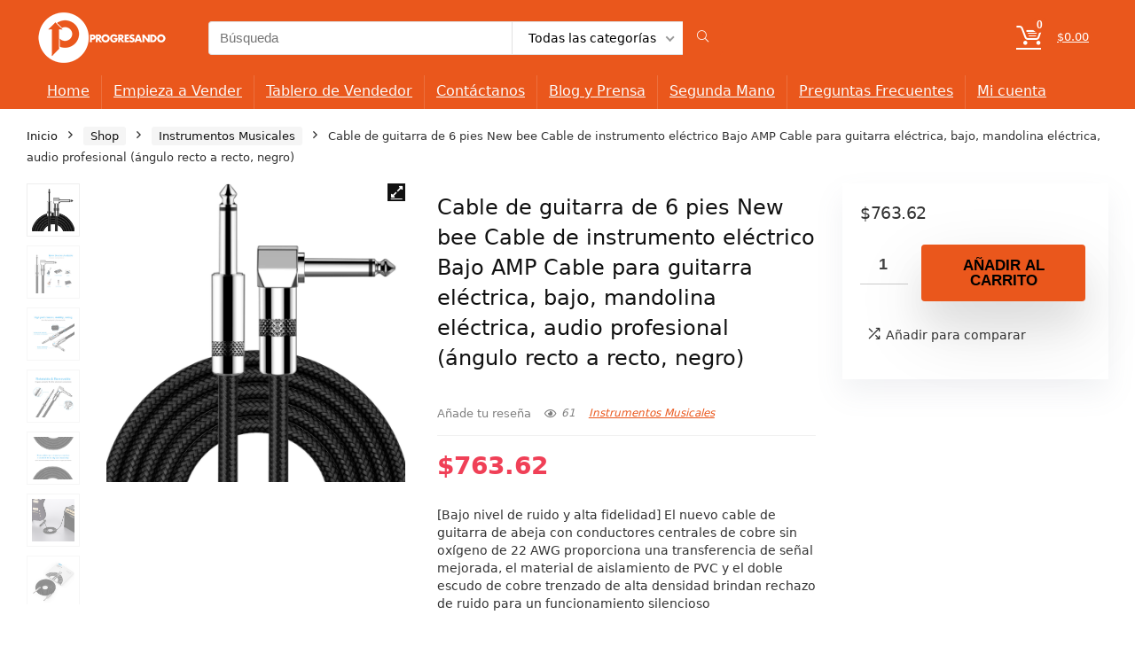

--- FILE ---
content_type: text/html; charset=UTF-8
request_url: https://www.progresando.com/shop/cable-de-guitarra-de-6-pies-new-bee-cable-de-instrumento-electrico-bajo-amp-cable-para-guitarra-electrica-bajo-mandolina-electrica-audio-profesional-angulo-recto-a-recto-negro-3/
body_size: 40995
content:
<!DOCTYPE html>
<html lang="es">
<head>
<meta charset="UTF-8" />
<meta name="viewport" content="width=device-width, initial-scale=1.0" />
<!-- feeds & pingback -->
<link rel="profile" href="http://gmpg.org/xfn/11" />
<link rel="pingback" href="https://www.progresando.com/xmlrpc.php" />
<title>Cable de guitarra de 6 pies New bee Cable de instrumento eléctrico Bajo AMP Cable para guitarra eléctrica, bajo, mandolina eléctrica, audio profesional (ángulo recto a recto, negro) &#8211; Progresando.com</title>
<meta name='robots' content='max-image-preview:large' />

<!-- Google Tag Manager for WordPress by gtm4wp.com -->
<script data-cfasync="false" data-pagespeed-no-defer>
	var gtm4wp_datalayer_name = "dataLayer";
	var dataLayer = dataLayer || [];
	const gtm4wp_use_sku_instead = 0;
	const gtm4wp_currency = 'MXN';
	const gtm4wp_product_per_impression = 10;
	const gtm4wp_clear_ecommerce = false;
	const gtm4wp_datalayer_max_timeout = 2000;
</script>
<!-- End Google Tag Manager for WordPress by gtm4wp.com --><script>window._wca = window._wca || [];</script>
<link rel='dns-prefetch' href='//stats.wp.com' />
<link rel="alternate" type="application/rss+xml" title="Progresando.com &raquo; Feed" href="https://www.progresando.com/feed/" />
<link rel="alternate" type="application/rss+xml" title="Progresando.com &raquo; Feed de los comentarios" href="https://www.progresando.com/comments/feed/" />
<link rel="alternate" title="oEmbed (JSON)" type="application/json+oembed" href="https://www.progresando.com/wp-json/oembed/1.0/embed?url=https%3A%2F%2Fwww.progresando.com%2Fshop%2Fcable-de-guitarra-de-6-pies-new-bee-cable-de-instrumento-electrico-bajo-amp-cable-para-guitarra-electrica-bajo-mandolina-electrica-audio-profesional-angulo-recto-a-recto-negro-3%2F" />
<link rel="alternate" title="oEmbed (XML)" type="text/xml+oembed" href="https://www.progresando.com/wp-json/oembed/1.0/embed?url=https%3A%2F%2Fwww.progresando.com%2Fshop%2Fcable-de-guitarra-de-6-pies-new-bee-cable-de-instrumento-electrico-bajo-amp-cable-para-guitarra-electrica-bajo-mandolina-electrica-audio-profesional-angulo-recto-a-recto-negro-3%2F&#038;format=xml" />
<style id='wp-img-auto-sizes-contain-inline-css' type='text/css'>
img:is([sizes=auto i],[sizes^="auto," i]){contain-intrinsic-size:3000px 1500px}
/*# sourceURL=wp-img-auto-sizes-contain-inline-css */
</style>
<link rel='stylesheet' id='wc-enviaya-shipping-methods-css' href='https://www.progresando.com/wp-content/plugins/enviaya-shipping-for-woocommerce/assets/css/public/shipping-methods.css?ver=1.1.7' type='text/css' media='all' />
<link rel='stylesheet' id='wc-blocks-integration-css' href='https://www.progresando.com/wp-content/plugins/woocommerce-subscriptions/vendor/woocommerce/subscriptions-core/build/index.css?ver=7.0.0' type='text/css' media='all' />
<link rel='stylesheet' id='rhstyle-css' href='https://www.progresando.com/wp-content/themes/rehub-theme/style.css?ver=19.9.9.4' type='text/css' media='all' />
<link rel='stylesheet' id='rhslidingpanel-css' href='https://www.progresando.com/wp-content/themes/rehub-theme/css/slidingpanel.css?ver=1.0' type='text/css' media='all' />
<link rel='stylesheet' id='rhcompare-css' href='https://www.progresando.com/wp-content/themes/rehub-theme/css/dynamiccomparison.css?ver=1.3' type='text/css' media='all' />
<link rel='stylesheet' id='afreg-front-css-css' href='https://www.progresando.com/wp-content/plugins/user-registration-plugin-for-woocommerce/front/css/afreg_front.css?ver=1.0' type='text/css' media='all' />
<link rel='stylesheet' id='color-spectrum-css-css' href='https://www.progresando.com/wp-content/plugins/user-registration-plugin-for-woocommerce/front/css/afreg_color_spectrum.css?ver=1.0' type='text/css' media='all' />
<style id='wp-emoji-styles-inline-css' type='text/css'>

	img.wp-smiley, img.emoji {
		display: inline !important;
		border: none !important;
		box-shadow: none !important;
		height: 1em !important;
		width: 1em !important;
		margin: 0 0.07em !important;
		vertical-align: -0.1em !important;
		background: none !important;
		padding: 0 !important;
	}
/*# sourceURL=wp-emoji-styles-inline-css */
</style>
<link rel='stylesheet' id='wp-block-library-css' href='https://www.progresando.com/wp-includes/css/dist/block-library/style.min.css?ver=6.9' type='text/css' media='all' />
<link rel='stylesheet' id='wc-memberships-blocks-css' href='https://www.progresando.com/wp-content/plugins/woocommerce-memberships/assets/css/blocks/wc-memberships-blocks.min.css?ver=1.26.5' type='text/css' media='all' />
<link rel='stylesheet' id='mediaelement-css' href='https://www.progresando.com/wp-includes/js/mediaelement/mediaelementplayer-legacy.min.css?ver=4.2.17' type='text/css' media='all' />
<link rel='stylesheet' id='wp-mediaelement-css' href='https://www.progresando.com/wp-includes/js/mediaelement/wp-mediaelement.min.css?ver=6.9' type='text/css' media='all' />
<style id='jetpack-sharing-buttons-style-inline-css' type='text/css'>
.jetpack-sharing-buttons__services-list{display:flex;flex-direction:row;flex-wrap:wrap;gap:0;list-style-type:none;margin:5px;padding:0}.jetpack-sharing-buttons__services-list.has-small-icon-size{font-size:12px}.jetpack-sharing-buttons__services-list.has-normal-icon-size{font-size:16px}.jetpack-sharing-buttons__services-list.has-large-icon-size{font-size:24px}.jetpack-sharing-buttons__services-list.has-huge-icon-size{font-size:36px}@media print{.jetpack-sharing-buttons__services-list{display:none!important}}.editor-styles-wrapper .wp-block-jetpack-sharing-buttons{gap:0;padding-inline-start:0}ul.jetpack-sharing-buttons__services-list.has-background{padding:1.25em 2.375em}
/*# sourceURL=https://www.progresando.com/wp-content/plugins/jetpack/_inc/blocks/sharing-buttons/view.css */
</style>
<style id='global-styles-inline-css' type='text/css'>
:root{--wp--preset--aspect-ratio--square: 1;--wp--preset--aspect-ratio--4-3: 4/3;--wp--preset--aspect-ratio--3-4: 3/4;--wp--preset--aspect-ratio--3-2: 3/2;--wp--preset--aspect-ratio--2-3: 2/3;--wp--preset--aspect-ratio--16-9: 16/9;--wp--preset--aspect-ratio--9-16: 9/16;--wp--preset--color--black: #000000;--wp--preset--color--cyan-bluish-gray: #abb8c3;--wp--preset--color--white: #ffffff;--wp--preset--color--pale-pink: #f78da7;--wp--preset--color--vivid-red: #cf2e2e;--wp--preset--color--luminous-vivid-orange: #ff6900;--wp--preset--color--luminous-vivid-amber: #fcb900;--wp--preset--color--light-green-cyan: #7bdcb5;--wp--preset--color--vivid-green-cyan: #00d084;--wp--preset--color--pale-cyan-blue: #8ed1fc;--wp--preset--color--vivid-cyan-blue: #0693e3;--wp--preset--color--vivid-purple: #9b51e0;--wp--preset--color--main: var(--rehub-main-color);--wp--preset--color--secondary: var(--rehub-sec-color);--wp--preset--color--buttonmain: var(--rehub-main-btn-bg);--wp--preset--color--cyan-grey: #abb8c3;--wp--preset--color--orange-light: #fcb900;--wp--preset--color--red: #cf2e2e;--wp--preset--color--red-bright: #f04057;--wp--preset--color--vivid-green: #00d084;--wp--preset--color--orange: #ff6900;--wp--preset--color--blue: #0693e3;--wp--preset--gradient--vivid-cyan-blue-to-vivid-purple: linear-gradient(135deg,rgb(6,147,227) 0%,rgb(155,81,224) 100%);--wp--preset--gradient--light-green-cyan-to-vivid-green-cyan: linear-gradient(135deg,rgb(122,220,180) 0%,rgb(0,208,130) 100%);--wp--preset--gradient--luminous-vivid-amber-to-luminous-vivid-orange: linear-gradient(135deg,rgb(252,185,0) 0%,rgb(255,105,0) 100%);--wp--preset--gradient--luminous-vivid-orange-to-vivid-red: linear-gradient(135deg,rgb(255,105,0) 0%,rgb(207,46,46) 100%);--wp--preset--gradient--very-light-gray-to-cyan-bluish-gray: linear-gradient(135deg,rgb(238,238,238) 0%,rgb(169,184,195) 100%);--wp--preset--gradient--cool-to-warm-spectrum: linear-gradient(135deg,rgb(74,234,220) 0%,rgb(151,120,209) 20%,rgb(207,42,186) 40%,rgb(238,44,130) 60%,rgb(251,105,98) 80%,rgb(254,248,76) 100%);--wp--preset--gradient--blush-light-purple: linear-gradient(135deg,rgb(255,206,236) 0%,rgb(152,150,240) 100%);--wp--preset--gradient--blush-bordeaux: linear-gradient(135deg,rgb(254,205,165) 0%,rgb(254,45,45) 50%,rgb(107,0,62) 100%);--wp--preset--gradient--luminous-dusk: linear-gradient(135deg,rgb(255,203,112) 0%,rgb(199,81,192) 50%,rgb(65,88,208) 100%);--wp--preset--gradient--pale-ocean: linear-gradient(135deg,rgb(255,245,203) 0%,rgb(182,227,212) 50%,rgb(51,167,181) 100%);--wp--preset--gradient--electric-grass: linear-gradient(135deg,rgb(202,248,128) 0%,rgb(113,206,126) 100%);--wp--preset--gradient--midnight: linear-gradient(135deg,rgb(2,3,129) 0%,rgb(40,116,252) 100%);--wp--preset--font-size--small: 13px;--wp--preset--font-size--medium: 20px;--wp--preset--font-size--large: 36px;--wp--preset--font-size--x-large: 42px;--wp--preset--font-family--system-font: -apple-system,BlinkMacSystemFont,"Segoe UI",Roboto,Oxygen-Sans,Ubuntu,Cantarell,"Helvetica Neue",sans-serif;--wp--preset--font-family--rh-nav-font: var(--rehub-nav-font,-apple-system,BlinkMacSystemFont,"Segoe UI",Roboto,Oxygen-Sans,Ubuntu,Cantarell,"Helvetica Neue",sans-serif);--wp--preset--font-family--rh-head-font: var(--rehub-head-font,-apple-system,BlinkMacSystemFont,"Segoe UI",Roboto,Oxygen-Sans,Ubuntu,Cantarell,"Helvetica Neue",sans-serif);--wp--preset--font-family--rh-btn-font: var(--rehub-btn-font,-apple-system,BlinkMacSystemFont,"Segoe UI",Roboto,Oxygen-Sans,Ubuntu,Cantarell,"Helvetica Neue",sans-serif);--wp--preset--font-family--rh-body-font: var(--rehub-body-font,-apple-system,BlinkMacSystemFont,"Segoe UI",Roboto,Oxygen-Sans,Ubuntu,Cantarell,"Helvetica Neue",sans-serif);--wp--preset--spacing--20: 0.44rem;--wp--preset--spacing--30: 0.67rem;--wp--preset--spacing--40: 1rem;--wp--preset--spacing--50: 1.5rem;--wp--preset--spacing--60: 2.25rem;--wp--preset--spacing--70: 3.38rem;--wp--preset--spacing--80: 5.06rem;--wp--preset--shadow--natural: 6px 6px 9px rgba(0, 0, 0, 0.2);--wp--preset--shadow--deep: 12px 12px 50px rgba(0, 0, 0, 0.4);--wp--preset--shadow--sharp: 6px 6px 0px rgba(0, 0, 0, 0.2);--wp--preset--shadow--outlined: 6px 6px 0px -3px rgb(255, 255, 255), 6px 6px rgb(0, 0, 0);--wp--preset--shadow--crisp: 6px 6px 0px rgb(0, 0, 0);}:root { --wp--style--global--content-size: 760px;--wp--style--global--wide-size: 1200px; }:where(body) { margin: 0; }.wp-site-blocks > .alignleft { float: left; margin-right: 2em; }.wp-site-blocks > .alignright { float: right; margin-left: 2em; }.wp-site-blocks > .aligncenter { justify-content: center; margin-left: auto; margin-right: auto; }:where(.is-layout-flex){gap: 0.5em;}:where(.is-layout-grid){gap: 0.5em;}.is-layout-flow > .alignleft{float: left;margin-inline-start: 0;margin-inline-end: 2em;}.is-layout-flow > .alignright{float: right;margin-inline-start: 2em;margin-inline-end: 0;}.is-layout-flow > .aligncenter{margin-left: auto !important;margin-right: auto !important;}.is-layout-constrained > .alignleft{float: left;margin-inline-start: 0;margin-inline-end: 2em;}.is-layout-constrained > .alignright{float: right;margin-inline-start: 2em;margin-inline-end: 0;}.is-layout-constrained > .aligncenter{margin-left: auto !important;margin-right: auto !important;}.is-layout-constrained > :where(:not(.alignleft):not(.alignright):not(.alignfull)){max-width: var(--wp--style--global--content-size);margin-left: auto !important;margin-right: auto !important;}.is-layout-constrained > .alignwide{max-width: var(--wp--style--global--wide-size);}body .is-layout-flex{display: flex;}.is-layout-flex{flex-wrap: wrap;align-items: center;}.is-layout-flex > :is(*, div){margin: 0;}body .is-layout-grid{display: grid;}.is-layout-grid > :is(*, div){margin: 0;}body{padding-top: 0px;padding-right: 0px;padding-bottom: 0px;padding-left: 0px;}a:where(:not(.wp-element-button)){text-decoration: none;}h1{font-size: 29px;line-height: 34px;margin-top: 10px;margin-bottom: 31px;}h2{font-size: 25px;line-height: 31px;margin-top: 10px;margin-bottom: 31px;}h3{font-size: 20px;line-height: 28px;margin-top: 10px;margin-bottom: 25px;}h4{font-size: 18px;line-height: 24px;margin-top: 10px;margin-bottom: 18px;}h5{font-size: 16px;line-height: 20px;margin-top: 10px;margin-bottom: 15px;}h6{font-size: 14px;line-height: 20px;margin-top: 0px;margin-bottom: 10px;}:root :where(.wp-element-button, .wp-block-button__link){background-color: #32373c;border-width: 0;color: #fff;font-family: inherit;font-size: inherit;font-style: inherit;font-weight: inherit;letter-spacing: inherit;line-height: inherit;padding-top: calc(0.667em + 2px);padding-right: calc(1.333em + 2px);padding-bottom: calc(0.667em + 2px);padding-left: calc(1.333em + 2px);text-decoration: none;text-transform: inherit;}.has-black-color{color: var(--wp--preset--color--black) !important;}.has-cyan-bluish-gray-color{color: var(--wp--preset--color--cyan-bluish-gray) !important;}.has-white-color{color: var(--wp--preset--color--white) !important;}.has-pale-pink-color{color: var(--wp--preset--color--pale-pink) !important;}.has-vivid-red-color{color: var(--wp--preset--color--vivid-red) !important;}.has-luminous-vivid-orange-color{color: var(--wp--preset--color--luminous-vivid-orange) !important;}.has-luminous-vivid-amber-color{color: var(--wp--preset--color--luminous-vivid-amber) !important;}.has-light-green-cyan-color{color: var(--wp--preset--color--light-green-cyan) !important;}.has-vivid-green-cyan-color{color: var(--wp--preset--color--vivid-green-cyan) !important;}.has-pale-cyan-blue-color{color: var(--wp--preset--color--pale-cyan-blue) !important;}.has-vivid-cyan-blue-color{color: var(--wp--preset--color--vivid-cyan-blue) !important;}.has-vivid-purple-color{color: var(--wp--preset--color--vivid-purple) !important;}.has-main-color{color: var(--wp--preset--color--main) !important;}.has-secondary-color{color: var(--wp--preset--color--secondary) !important;}.has-buttonmain-color{color: var(--wp--preset--color--buttonmain) !important;}.has-cyan-grey-color{color: var(--wp--preset--color--cyan-grey) !important;}.has-orange-light-color{color: var(--wp--preset--color--orange-light) !important;}.has-red-color{color: var(--wp--preset--color--red) !important;}.has-red-bright-color{color: var(--wp--preset--color--red-bright) !important;}.has-vivid-green-color{color: var(--wp--preset--color--vivid-green) !important;}.has-orange-color{color: var(--wp--preset--color--orange) !important;}.has-blue-color{color: var(--wp--preset--color--blue) !important;}.has-black-background-color{background-color: var(--wp--preset--color--black) !important;}.has-cyan-bluish-gray-background-color{background-color: var(--wp--preset--color--cyan-bluish-gray) !important;}.has-white-background-color{background-color: var(--wp--preset--color--white) !important;}.has-pale-pink-background-color{background-color: var(--wp--preset--color--pale-pink) !important;}.has-vivid-red-background-color{background-color: var(--wp--preset--color--vivid-red) !important;}.has-luminous-vivid-orange-background-color{background-color: var(--wp--preset--color--luminous-vivid-orange) !important;}.has-luminous-vivid-amber-background-color{background-color: var(--wp--preset--color--luminous-vivid-amber) !important;}.has-light-green-cyan-background-color{background-color: var(--wp--preset--color--light-green-cyan) !important;}.has-vivid-green-cyan-background-color{background-color: var(--wp--preset--color--vivid-green-cyan) !important;}.has-pale-cyan-blue-background-color{background-color: var(--wp--preset--color--pale-cyan-blue) !important;}.has-vivid-cyan-blue-background-color{background-color: var(--wp--preset--color--vivid-cyan-blue) !important;}.has-vivid-purple-background-color{background-color: var(--wp--preset--color--vivid-purple) !important;}.has-main-background-color{background-color: var(--wp--preset--color--main) !important;}.has-secondary-background-color{background-color: var(--wp--preset--color--secondary) !important;}.has-buttonmain-background-color{background-color: var(--wp--preset--color--buttonmain) !important;}.has-cyan-grey-background-color{background-color: var(--wp--preset--color--cyan-grey) !important;}.has-orange-light-background-color{background-color: var(--wp--preset--color--orange-light) !important;}.has-red-background-color{background-color: var(--wp--preset--color--red) !important;}.has-red-bright-background-color{background-color: var(--wp--preset--color--red-bright) !important;}.has-vivid-green-background-color{background-color: var(--wp--preset--color--vivid-green) !important;}.has-orange-background-color{background-color: var(--wp--preset--color--orange) !important;}.has-blue-background-color{background-color: var(--wp--preset--color--blue) !important;}.has-black-border-color{border-color: var(--wp--preset--color--black) !important;}.has-cyan-bluish-gray-border-color{border-color: var(--wp--preset--color--cyan-bluish-gray) !important;}.has-white-border-color{border-color: var(--wp--preset--color--white) !important;}.has-pale-pink-border-color{border-color: var(--wp--preset--color--pale-pink) !important;}.has-vivid-red-border-color{border-color: var(--wp--preset--color--vivid-red) !important;}.has-luminous-vivid-orange-border-color{border-color: var(--wp--preset--color--luminous-vivid-orange) !important;}.has-luminous-vivid-amber-border-color{border-color: var(--wp--preset--color--luminous-vivid-amber) !important;}.has-light-green-cyan-border-color{border-color: var(--wp--preset--color--light-green-cyan) !important;}.has-vivid-green-cyan-border-color{border-color: var(--wp--preset--color--vivid-green-cyan) !important;}.has-pale-cyan-blue-border-color{border-color: var(--wp--preset--color--pale-cyan-blue) !important;}.has-vivid-cyan-blue-border-color{border-color: var(--wp--preset--color--vivid-cyan-blue) !important;}.has-vivid-purple-border-color{border-color: var(--wp--preset--color--vivid-purple) !important;}.has-main-border-color{border-color: var(--wp--preset--color--main) !important;}.has-secondary-border-color{border-color: var(--wp--preset--color--secondary) !important;}.has-buttonmain-border-color{border-color: var(--wp--preset--color--buttonmain) !important;}.has-cyan-grey-border-color{border-color: var(--wp--preset--color--cyan-grey) !important;}.has-orange-light-border-color{border-color: var(--wp--preset--color--orange-light) !important;}.has-red-border-color{border-color: var(--wp--preset--color--red) !important;}.has-red-bright-border-color{border-color: var(--wp--preset--color--red-bright) !important;}.has-vivid-green-border-color{border-color: var(--wp--preset--color--vivid-green) !important;}.has-orange-border-color{border-color: var(--wp--preset--color--orange) !important;}.has-blue-border-color{border-color: var(--wp--preset--color--blue) !important;}.has-vivid-cyan-blue-to-vivid-purple-gradient-background{background: var(--wp--preset--gradient--vivid-cyan-blue-to-vivid-purple) !important;}.has-light-green-cyan-to-vivid-green-cyan-gradient-background{background: var(--wp--preset--gradient--light-green-cyan-to-vivid-green-cyan) !important;}.has-luminous-vivid-amber-to-luminous-vivid-orange-gradient-background{background: var(--wp--preset--gradient--luminous-vivid-amber-to-luminous-vivid-orange) !important;}.has-luminous-vivid-orange-to-vivid-red-gradient-background{background: var(--wp--preset--gradient--luminous-vivid-orange-to-vivid-red) !important;}.has-very-light-gray-to-cyan-bluish-gray-gradient-background{background: var(--wp--preset--gradient--very-light-gray-to-cyan-bluish-gray) !important;}.has-cool-to-warm-spectrum-gradient-background{background: var(--wp--preset--gradient--cool-to-warm-spectrum) !important;}.has-blush-light-purple-gradient-background{background: var(--wp--preset--gradient--blush-light-purple) !important;}.has-blush-bordeaux-gradient-background{background: var(--wp--preset--gradient--blush-bordeaux) !important;}.has-luminous-dusk-gradient-background{background: var(--wp--preset--gradient--luminous-dusk) !important;}.has-pale-ocean-gradient-background{background: var(--wp--preset--gradient--pale-ocean) !important;}.has-electric-grass-gradient-background{background: var(--wp--preset--gradient--electric-grass) !important;}.has-midnight-gradient-background{background: var(--wp--preset--gradient--midnight) !important;}.has-small-font-size{font-size: var(--wp--preset--font-size--small) !important;}.has-medium-font-size{font-size: var(--wp--preset--font-size--medium) !important;}.has-large-font-size{font-size: var(--wp--preset--font-size--large) !important;}.has-x-large-font-size{font-size: var(--wp--preset--font-size--x-large) !important;}.has-system-font-font-family{font-family: var(--wp--preset--font-family--system-font) !important;}.has-rh-nav-font-font-family{font-family: var(--wp--preset--font-family--rh-nav-font) !important;}.has-rh-head-font-font-family{font-family: var(--wp--preset--font-family--rh-head-font) !important;}.has-rh-btn-font-font-family{font-family: var(--wp--preset--font-family--rh-btn-font) !important;}.has-rh-body-font-font-family{font-family: var(--wp--preset--font-family--rh-body-font) !important;}
:where(.wp-block-post-template.is-layout-flex){gap: 1.25em;}:where(.wp-block-post-template.is-layout-grid){gap: 1.25em;}
:where(.wp-block-term-template.is-layout-flex){gap: 1.25em;}:where(.wp-block-term-template.is-layout-grid){gap: 1.25em;}
:where(.wp-block-columns.is-layout-flex){gap: 2em;}:where(.wp-block-columns.is-layout-grid){gap: 2em;}
:root :where(.wp-block-pullquote){font-size: 1.5em;line-height: 1.6;}
:root :where(.wp-block-post-title){margin-top: 4px;margin-right: 0;margin-bottom: 15px;margin-left: 0;}
:root :where(.wp-block-image){margin-top: 0px;margin-bottom: 31px;}
:root :where(.wp-block-media-text){margin-top: 0px;margin-bottom: 31px;}
:root :where(.wp-block-post-content){font-size: 16px;line-height: 28px;}
/*# sourceURL=global-styles-inline-css */
</style>
<link rel='stylesheet' id='photoswipe-css' href='https://www.progresando.com/wp-content/plugins/woocommerce/assets/css/photoswipe/photoswipe.min.css?ver=10.4.3' type='text/css' media='all' />
<link rel='stylesheet' id='photoswipe-default-skin-css' href='https://www.progresando.com/wp-content/plugins/woocommerce/assets/css/photoswipe/default-skin/default-skin.min.css?ver=10.4.3' type='text/css' media='all' />
<style id='woocommerce-inline-inline-css' type='text/css'>
.woocommerce form .form-row .required { visibility: visible; }
/*# sourceURL=woocommerce-inline-inline-css */
</style>
<link rel='stylesheet' id='ckpg-checkout-style-css' href='https://www.progresando.com/wp-content/plugins/conekta-payment-gateway/assets/styles.css?ver=1.0' type='text/css' media='all' />
<link rel='stylesheet' id='wc-memberships-frontend-css' href='https://www.progresando.com/wp-content/plugins/woocommerce-memberships/assets/css/frontend/wc-memberships-frontend.min.css?ver=1.26.5' type='text/css' media='all' />
<link rel='stylesheet' id='select2-css' href='https://www.progresando.com/wp-content/plugins/woocommerce/assets/css/select2.css?ver=10.4.3' type='text/css' media='all' />
<link rel='stylesheet' id='taxopress-frontend-css-css' href='https://www.progresando.com/wp-content/plugins/simple-tags/assets/frontend/css/frontend.css?ver=3.43.0' type='text/css' media='all' />
<link rel='stylesheet' id='wc_stripe_express_checkout_style-css' href='https://www.progresando.com/wp-content/plugins/woocommerce-gateway-stripe/build/express-checkout.css?ver=f49792bd42ded7e3e1cb' type='text/css' media='all' />
<link rel='stylesheet' id='rehubicons-css' href='https://www.progresando.com/wp-content/themes/rehub-theme/iconstyle.css?ver=19.9.9.4' type='text/css' media='all' />
<link rel='stylesheet' id='rhelementor-css' href='https://www.progresando.com/wp-content/themes/rehub-theme/css/elementor.css?ver=1.0' type='text/css' media='all' />
<link rel='stylesheet' id='rehub-woocommerce-css' href='https://www.progresando.com/wp-content/themes/rehub-theme/css/woocommerce.css?ver=19.9.9.4' type='text/css' media='all' />
<link rel='stylesheet' id='rhquantity-css' href='https://www.progresando.com/wp-content/themes/rehub-theme/css/quantity.css?ver=1.5' type='text/css' media='all' />
<link rel='stylesheet' id='rhwoosingle-css' href='https://www.progresando.com/wp-content/themes/rehub-theme/css/woosingle.css?ver=19.9.9.4' type='text/css' media='all' />
<link rel='stylesheet' id='wcv-pro-store-style-css' href='https://www.progresando.com/wp-content/plugins/wc-vendors-pro-2/public/assets/css/store.min.css?ver=1.8.6' type='text/css' media='all' />
<link rel='stylesheet' id='wcv-icons-css' href='https://www.progresando.com/wp-content/plugins/wc-vendors/assets/css/wcv-icons.min.css?ver=2.6.5' type='text/css' media='all' />
<script type="text/javascript" src="https://www.progresando.com/wp-includes/js/jquery/jquery.min.js?ver=3.7.1" id="jquery-core-js"></script>
<script type="text/javascript" src="https://www.progresando.com/wp-includes/js/jquery/jquery-migrate.min.js?ver=3.4.1" id="jquery-migrate-js"></script>
<script type="text/javascript" id="file_uploads_nfpluginsettings-js-extra">
/* <![CDATA[ */
var params = {"clearLogRestUrl":"https://www.progresando.com/wp-json/nf-file-uploads/debug-log/delete-all","clearLogButtonId":"file_uploads_clear_debug_logger","downloadLogRestUrl":"https://www.progresando.com/wp-json/nf-file-uploads/debug-log/get-all","downloadLogButtonId":"file_uploads_download_debug_logger"};
//# sourceURL=file_uploads_nfpluginsettings-js-extra
/* ]]> */
</script>
<script type="text/javascript" src="https://www.progresando.com/wp-content/plugins/ninja-forms-uploads/assets/js/nfpluginsettings.js?ver=3.3.20" id="file_uploads_nfpluginsettings-js"></script>
<script type="text/javascript" src="https://www.progresando.com/wp-content/plugins/user-registration-plugin-for-woocommerce/front/js/afreg_front.js?ver=1.0" id="afreg-front-js-js"></script>
<script type="text/javascript" src="https://www.progresando.com/wp-content/plugins/user-registration-plugin-for-woocommerce/front/js/afreg_color_spectrum.js?ver=1.0" id="color-spectrum-js-js"></script>
<script type="text/javascript" id="rehub-postview-js-extra">
/* <![CDATA[ */
var postviewvar = {"rhpost_ajax_url":"https://www.progresando.com/wp-content/plugins/rehub-framework/includes/rehub_ajax.php","post_id":"53240"};
//# sourceURL=rehub-postview-js-extra
/* ]]> */
</script>
<script type="text/javascript" src="https://www.progresando.com/wp-content/plugins/rehub-framework/assets/js/postviews.js?ver=6.9" id="rehub-postview-js"></script>
<script type="text/javascript" src="https://www.progresando.com/wp-content/plugins/woocommerce/assets/js/jquery-blockui/jquery.blockUI.min.js?ver=2.7.0-wc.10.4.3" id="wc-jquery-blockui-js" defer="defer" data-wp-strategy="defer"></script>
<script type="text/javascript" id="wc-add-to-cart-js-extra">
/* <![CDATA[ */
var wc_add_to_cart_params = {"ajax_url":"/wp-admin/admin-ajax.php","wc_ajax_url":"/?wc-ajax=%%endpoint%%","i18n_view_cart":"Ver carrito","cart_url":"https://www.progresando.com/cart/","is_cart":"","cart_redirect_after_add":"no","i18n_added_to_cart":"Has been added to cart."};
//# sourceURL=wc-add-to-cart-js-extra
/* ]]> */
</script>
<script type="text/javascript" src="https://www.progresando.com/wp-content/plugins/woocommerce/assets/js/frontend/add-to-cart.min.js?ver=10.4.3" id="wc-add-to-cart-js" defer="defer" data-wp-strategy="defer"></script>
<script type="text/javascript" src="https://www.progresando.com/wp-content/plugins/woocommerce/assets/js/zoom/jquery.zoom.min.js?ver=1.7.21-wc.10.4.3" id="wc-zoom-js" defer="defer" data-wp-strategy="defer"></script>
<script type="text/javascript" src="https://www.progresando.com/wp-content/plugins/woocommerce/assets/js/flexslider/jquery.flexslider.min.js?ver=2.7.2-wc.10.4.3" id="wc-flexslider-js" defer="defer" data-wp-strategy="defer"></script>
<script type="text/javascript" src="https://www.progresando.com/wp-content/plugins/woocommerce/assets/js/photoswipe/photoswipe.min.js?ver=4.1.1-wc.10.4.3" id="wc-photoswipe-js" defer="defer" data-wp-strategy="defer"></script>
<script type="text/javascript" src="https://www.progresando.com/wp-content/plugins/woocommerce/assets/js/photoswipe/photoswipe-ui-default.min.js?ver=4.1.1-wc.10.4.3" id="wc-photoswipe-ui-default-js" defer="defer" data-wp-strategy="defer"></script>
<script type="text/javascript" id="wc-single-product-js-extra">
/* <![CDATA[ */
var wc_single_product_params = {"i18n_required_rating_text":"Por favor elige una puntuaci\u00f3n","i18n_rating_options":["1 de 5 estrellas","2 de 5 estrellas","3 de 5 estrellas","4 de 5 estrellas","5 de 5 estrellas"],"i18n_product_gallery_trigger_text":"Ver galer\u00eda de im\u00e1genes a pantalla completa","review_rating_required":"yes","flexslider":{"rtl":false,"animation":"slide","smoothHeight":true,"directionNav":false,"controlNav":"thumbnails","slideshow":false,"animationSpeed":500,"animationLoop":false,"allowOneSlide":false},"zoom_enabled":"1","zoom_options":[],"photoswipe_enabled":"1","photoswipe_options":{"shareEl":false,"closeOnScroll":false,"history":false,"hideAnimationDuration":0,"showAnimationDuration":0},"flexslider_enabled":"1"};
//# sourceURL=wc-single-product-js-extra
/* ]]> */
</script>
<script type="text/javascript" src="https://www.progresando.com/wp-content/plugins/woocommerce/assets/js/frontend/single-product.min.js?ver=10.4.3" id="wc-single-product-js" defer="defer" data-wp-strategy="defer"></script>
<script type="text/javascript" src="https://www.progresando.com/wp-content/plugins/woocommerce/assets/js/js-cookie/js.cookie.min.js?ver=2.1.4-wc.10.4.3" id="wc-js-cookie-js" defer="defer" data-wp-strategy="defer"></script>
<script type="text/javascript" id="woocommerce-js-extra">
/* <![CDATA[ */
var woocommerce_params = {"ajax_url":"/wp-admin/admin-ajax.php","wc_ajax_url":"/?wc-ajax=%%endpoint%%","i18n_password_show":"Mostrar contrase\u00f1a","i18n_password_hide":"Ocultar contrase\u00f1a"};
//# sourceURL=woocommerce-js-extra
/* ]]> */
</script>
<script type="text/javascript" src="https://www.progresando.com/wp-content/plugins/woocommerce/assets/js/frontend/woocommerce.min.js?ver=10.4.3" id="woocommerce-js" defer="defer" data-wp-strategy="defer"></script>
<script type="text/javascript" src="https://stats.wp.com/s-202604.js" id="woocommerce-analytics-js" defer="defer" data-wp-strategy="defer"></script>
<script type="text/javascript" src="https://www.progresando.com/wp-content/plugins/simple-tags/assets/frontend/js/frontend.js?ver=3.43.0" id="taxopress-frontend-js-js"></script>
<script type="text/javascript" id="wc-cart-fragments-js-extra">
/* <![CDATA[ */
var wc_cart_fragments_params = {"ajax_url":"/wp-admin/admin-ajax.php","wc_ajax_url":"/?wc-ajax=%%endpoint%%","cart_hash_key":"wc_cart_hash_a4008e54c5099228eeb1b996ba836078","fragment_name":"wc_fragments_a4008e54c5099228eeb1b996ba836078","request_timeout":"5000"};
//# sourceURL=wc-cart-fragments-js-extra
/* ]]> */
</script>
<script type="text/javascript" src="https://www.progresando.com/wp-content/plugins/woocommerce/assets/js/frontend/cart-fragments.min.js?ver=10.4.3" id="wc-cart-fragments-js" defer="defer" data-wp-strategy="defer"></script>
<link rel="https://api.w.org/" href="https://www.progresando.com/wp-json/" /><link rel="alternate" title="JSON" type="application/json" href="https://www.progresando.com/wp-json/wp/v2/product/53240" /><link rel="EditURI" type="application/rsd+xml" title="RSD" href="https://www.progresando.com/xmlrpc.php?rsd" />
<meta name="generator" content="WordPress 6.9" />
<meta name="generator" content="WooCommerce 10.4.3" />
<link rel="canonical" href="https://www.progresando.com/shop/cable-de-guitarra-de-6-pies-new-bee-cable-de-instrumento-electrico-bajo-amp-cable-para-guitarra-electrica-bajo-mandolina-electrica-audio-profesional-angulo-recto-a-recto-negro-3/" />
<link rel='shortlink' href='https://www.progresando.com/?p=53240' />
    
    <script type="text/javascript">
        var ajaxurl = 'https://www.progresando.com/wp-admin/admin-ajax.php';
    </script>
<meta name="title" content="Cable de guitarra de 6 pies New bee Cable de instrumento eléctrico Bajo AMP Cable para guitarra eléctrica, bajo, mandolina eléctrica, audio profesional (ángulo recto a recto, negro)"/>
<meta name="description" content=""/>
<meta name="keywords" content="instrumentos musicales"/>

<!-- Schema.org markup -->
	<meta itemprop="name" content="Cable de guitarra de 6 pies New bee Cable de instrumento eléctrico Bajo AMP Cable para guitarra eléctrica, bajo, mandolina eléctrica, audio profesional (ángulo recto a recto, negro)">
	<meta itemprop="image" content="https://www.progresando.com/wp-content/uploads/2022/03/71d1jaRNf9L._SL1500_-1024x1024.jpg">
<!-- End Schema.org markup -->


<!-- End Twitter Card Data -->

	<style>img#wpstats{display:none}</style>
		
<!-- Google Tag Manager for WordPress by gtm4wp.com -->
<!-- GTM Container placement set to footer -->
<script data-cfasync="false" data-pagespeed-no-defer>
	var dataLayer_content = {"pagePostType":"product","pagePostType2":"single-product","productRatingCounts":[],"productAverageRating":0,"productReviewCount":0,"productType":"simple","productIsVariable":0};
	dataLayer.push( dataLayer_content );
</script>
<script data-cfasync="false" data-pagespeed-no-defer>
(function(w,d,s,l,i){w[l]=w[l]||[];w[l].push({'gtm.start':
new Date().getTime(),event:'gtm.js'});var f=d.getElementsByTagName(s)[0],
j=d.createElement(s),dl=l!='dataLayer'?'&l='+l:'';j.async=true;j.src=
'//www.googletagmanager.com/gtm.js?id='+i+dl;f.parentNode.insertBefore(j,f);
})(window,document,'script','dataLayer','GTM-MJLG22M');
</script>
<!-- End Google Tag Manager for WordPress by gtm4wp.com --><meta name="title" content="Cable de guitarra de 6 pies New bee Cable de instrumento eléctrico Bajo AMP Cable para guitarra eléctrica, bajo, mandolina eléctrica, audio profesional (ángulo recto a recto, negro)"/>
<meta name="description" content=""/>
<meta name="keywords" content="instrumentos musicales"/>

<!-- Schema.org markup -->
    <meta itemprop="name" content="Cable de guitarra de 6 pies New bee Cable de instrumento eléctrico Bajo AMP Cable para guitarra eléctrica, bajo, mandolina eléctrica, audio profesional (ángulo recto a recto, negro)">
    <meta itemprop="image" content="https://www.progresando.com/wp-content/uploads/2022/03/71d1jaRNf9L._SL1500_-1024x1024.jpg">
<!-- End Schema.org markup -->


<!-- End Twitter Card Data -->

<link rel="preload" href="https://www.progresando.com/wp-content/themes/rehub-theme/fonts/rhicons.woff2?3oibrk" as="font" type="font/woff2" crossorigin="crossorigin"><style type="text/css"> @media (min-width:1025px){header .logo-section{padding:10px 0;}}nav.top_menu > ul > li > a{font-weight:normal;}header .main-nav,.main-nav.dark_style,.header_one_row .main-nav{background:none repeat scroll 0 0 #ea571c!important;box-shadow:none;}.main-nav{border-bottom:none;border-top:none;}.dl-menuwrapper .dl-menu{margin:0 !important}.header_top_wrap{background:none repeat scroll 0 0 #ea571c!important;}.header-top,.header_top_wrap{border:none !important}.header_top_wrap .user-ava-intop:after,.header-top .top-nav > ul > li > a,.header-top a.cart-contents,.header_top_wrap .icon-search-onclick:before,.header-top .top-social,.header-top .top-social a{color:#f4f4f4 !important;}.header-top .top-nav li{border:none !important;}#main_header,.is-sticky .logo_section_wrap,.sticky-active.logo_section_wrap{background-color:#ea571c !important}.main-nav.white_style{border-top:none}nav.top_menu > ul:not(.off-canvas) > li > a:after{top:auto;bottom:0}.header-top{border:none;}.footer-bottom{background-color:#ea571c !important}.footer-bottom .footer_widget{border:none !important} .widget .title:after{border-bottom:2px solid #ea571c;}.rehub-main-color-border,nav.top_menu > ul > li.vertical-menu.border-main-color .sub-menu,.rh-main-bg-hover:hover,.wp-block-quote,ul.def_btn_link_tabs li.active a,.wp-block-pullquote{border-color:#ea571c;}.wpsm_promobox.rehub_promobox{border-left-color:#ea571c!important;}.color_link{color:#ea571c !important;}.featured_slider:hover .score,article.post .wpsm_toplist_heading:before{border-color:#ea571c;}.btn_more:hover,.tw-pagination .current{border:1px solid #ea571c;color:#fff}.rehub_woo_review .rehub_woo_tabs_menu li.current{border-top:3px solid #ea571c;}.gallery-pics .gp-overlay{box-shadow:0 0 0 4px #ea571c inset;}.post .rehub_woo_tabs_menu li.current,.woocommerce div.product .woocommerce-tabs ul.tabs li.active{border-top:2px solid #ea571c;}.rething_item a.cat{border-bottom-color:#ea571c}nav.top_menu ul li ul.sub-menu{border-bottom:2px solid #ea571c;}.widget.deal_daywoo,.elementor-widget-wpsm_woofeatured .deal_daywoo{border:3px solid #ea571c;padding:20px;background:#fff;}.deal_daywoo .wpsm-bar-bar{background-color:#ea571c !important} #buddypress div.item-list-tabs ul li.selected a span,#buddypress div.item-list-tabs ul li.current a span,#buddypress div.item-list-tabs ul li a span,.user-profile-div .user-menu-tab > li.active > a,.user-profile-div .user-menu-tab > li.active > a:focus,.user-profile-div .user-menu-tab > li.active > a:hover,.news_in_thumb:hover a.rh-label-string,.news_out_thumb:hover a.rh-label-string,.col-feat-grid:hover a.rh-label-string,.carousel-style-deal .re_carousel .controls,.re_carousel .controls:hover,.openedprevnext .postNavigation .postnavprev,.postNavigation .postnavprev:hover,.top_chart_pagination a.selected,.flex-control-paging li a.flex-active,.flex-control-paging li a:hover,.btn_more:hover,body .tabs-menu li:hover,body .tabs-menu li.current,.featured_slider:hover .score,#bbp_user_edit_submit,.bbp-topic-pagination a,.bbp-topic-pagination a,.custom-checkbox label.checked:after,.slider_post .caption,ul.postpagination li.active a,ul.postpagination li:hover a,ul.postpagination li a:focus,.top_theme h5 strong,.re_carousel .text:after,#topcontrol:hover,.main_slider .flex-overlay:hover a.read-more,.rehub_chimp #mc_embed_signup input#mc-embedded-subscribe,#rank_1.rank_count,#toplistmenu > ul li:before,.rehub_chimp:before,.wpsm-members > strong:first-child,.r_catbox_btn,.wpcf7 .wpcf7-submit,.wpsm_pretty_hover li:hover,.wpsm_pretty_hover li.current,.rehub-main-color-bg,.togglegreedybtn:after,.rh-bg-hover-color:hover a.rh-label-string,.rh-main-bg-hover:hover,.rh_wrapper_video_playlist .rh_video_currently_playing,.rh_wrapper_video_playlist .rh_video_currently_playing.rh_click_video:hover,.rtmedia-list-item .rtmedia-album-media-count,.tw-pagination .current,.dokan-dashboard .dokan-dash-sidebar ul.dokan-dashboard-menu li.active,.dokan-dashboard .dokan-dash-sidebar ul.dokan-dashboard-menu li:hover,.dokan-dashboard .dokan-dash-sidebar ul.dokan-dashboard-menu li.dokan-common-links a:hover,#ywqa-submit-question,.woocommerce .widget_price_filter .ui-slider .ui-slider-range,.rh-hov-bor-line > a:after,nav.top_menu > ul:not(.off-canvas) > li > a:after,.rh-border-line:after,.wpsm-table.wpsm-table-main-color table tr th,.rh-hov-bg-main-slide:before,.rh-hov-bg-main-slidecol .col_item:before,.mvx-tablink.active::before{background:#ea571c;}@media (max-width:767px){.postNavigation .postnavprev{background:#ea571c;}}.rh-main-bg-hover:hover,.rh-main-bg-hover:hover .whitehovered,.user-profile-div .user-menu-tab > li.active > a{color:#fff !important} a,.carousel-style-deal .deal-item .priced_block .price_count ins,nav.top_menu ul li.menu-item-has-children ul li.menu-item-has-children > a:before,.flexslider .fa-pulse,.footer-bottom .widget .f_menu li a:hover,.comment_form h3 a,.bbp-body li.bbp-forum-info > a:hover,.bbp-body li.bbp-topic-title > a:hover,#subscription-toggle a:before,#favorite-toggle a:before,.aff_offer_links .aff_name a,.rh-deal-price,.commentlist .comment-content small a,.related_articles .title_cat_related a,article em.emph,.campare_table table.one td strong.red,.sidebar .tabs-item .detail p a,.footer-bottom .widget .title span,footer p a,.welcome-frase strong,article.post .wpsm_toplist_heading:before,.post a.color_link,.categoriesbox:hover h3 a:after,.bbp-body li.bbp-forum-info > a,.bbp-body li.bbp-topic-title > a,.widget .title i,.woocommerce-MyAccount-navigation ul li.is-active a,.category-vendormenu li.current a,.deal_daywoo .title,.rehub-main-color,.wpsm_pretty_colored ul li.current a,.wpsm_pretty_colored ul li.current,.rh-heading-hover-color:hover h2 a,.rh-heading-hover-color:hover h3 a,.rh-heading-hover-color:hover h4 a,.rh-heading-hover-color:hover h5 a,.rh-heading-hover-color:hover h3,.rh-heading-hover-color:hover h2,.rh-heading-hover-color:hover h4,.rh-heading-hover-color:hover h5,.rh-heading-hover-color:hover .rh-heading-hover-item a,.rh-heading-icon:before,.widget_layered_nav ul li.chosen a:before,.wp-block-quote.is-style-large p,ul.page-numbers li span.current,ul.page-numbers li a:hover,ul.page-numbers li.active a,.page-link > span:not(.page-link-title),blockquote:not(.wp-block-quote) p,span.re_filtersort_btn:hover,span.active.re_filtersort_btn,.deal_daywoo .price,div.sortingloading:after{color:#ea571c;} .page-link > span:not(.page-link-title),.widget.widget_affegg_widget .title,.widget.top_offers .title,.widget.cegg_widget_products .title,header .header_first_style .search form.search-form [type="submit"],header .header_eight_style .search form.search-form [type="submit"],.filter_home_pick span.active,.filter_home_pick span:hover,.filter_product_pick span.active,.filter_product_pick span:hover,.rh_tab_links a.active,.rh_tab_links a:hover,.wcv-navigation ul.menu li.active,.wcv-navigation ul.menu li:hover a,form.search-form [type="submit"],.rehub-sec-color-bg,input#ywqa-submit-question,input#ywqa-send-answer,.woocommerce button.button.alt,.tabsajax span.active.re_filtersort_btn,.wpsm-table.wpsm-table-sec-color table tr th,.rh-slider-arrow,.rh-hov-bg-sec-slide:before,.rh-hov-bg-sec-slidecol .col_item:before{background:#ea571c !important;color:#fff !important;outline:0}.widget.widget_affegg_widget .title:after,.widget.top_offers .title:after,.widget.cegg_widget_products .title:after{border-top-color:#ea571c !important;}.page-link > span:not(.page-link-title){border:1px solid #ea571c;}.page-link > span:not(.page-link-title),.header_first_style .search form.search-form [type="submit"] i{color:#fff !important;}.rh_tab_links a.active,.rh_tab_links a:hover,.rehub-sec-color-border,nav.top_menu > ul > li.vertical-menu.border-sec-color > .sub-menu,body .rh-slider-thumbs-item--active{border-color:#ea571c}.rh_wrapper_video_playlist .rh_video_currently_playing,.rh_wrapper_video_playlist .rh_video_currently_playing.rh_click_video:hover{background-color:#ea571c;box-shadow:1200px 0 0 #ea571c inset;}.rehub-sec-color{color:#ea571c} form.search-form input[type="text"]{border-radius:4px}.news .priced_block .price_count,.blog_string .priced_block .price_count,.main_slider .price_count{margin-right:5px}.right_aff .priced_block .btn_offer_block,.right_aff .priced_block .price_count{border-radius:0 !important}form.search-form.product-search-form input[type="text"]{border-radius:4px 0 0 4px;}form.search-form [type="submit"]{border-radius:0 4px 4px 0;}.rtl form.search-form.product-search-form input[type="text"]{border-radius:0 4px 4px 0;}.rtl form.search-form [type="submit"]{border-radius:4px 0 0 4px;}.price_count,.rehub_offer_coupon,#buddypress .dir-search input[type=text],.gmw-form-wrapper input[type=text],.gmw-form-wrapper select,#buddypress a.button,.btn_more,#main_header .wpsm-button,#rh-header-cover-image .wpsm-button,#wcvendor_image_bg .wpsm-button,input[type="text"],textarea,input[type="tel"],input[type="password"],input[type="email"],input[type="url"],input[type="number"],.def_btn,input[type="submit"],input[type="button"],input[type="reset"],.rh_offer_list .offer_thumb .deal_img_wrap,.grid_onsale,.rehub-main-smooth,.re_filter_instore span.re_filtersort_btn:hover,.re_filter_instore span.active.re_filtersort_btn,#buddypress .standard-form input[type=text],#buddypress .standard-form textarea,.blacklabelprice{border-radius:4px}.news-community,.woocommerce .products.grid_woo .product,.rehub_chimp #mc_embed_signup input.email,#mc_embed_signup input#mc-embedded-subscribe,.rh_offer_list,.woo-tax-logo,#buddypress div.item-list-tabs ul li a,#buddypress form#whats-new-form,#buddypress div#invite-list,#buddypress #send-reply div.message-box,.rehub-sec-smooth,.rate-bar-bar,.rate-bar,#wcfm-main-contentainer #wcfm-content,.wcfm_welcomebox_header{border-radius:5px}#rhSplashSearch form.search-form input[type="text"],#rhSplashSearch form.search-form [type="submit"]{border-radius:0 !important} .woocommerce .woo-button-area .masked_coupon,.woocommerce a.woo_loop_btn,.woocommerce .button.checkout,.woocommerce input.button.alt,.woocommerce a.add_to_cart_button:not(.flat-woo-btn),.woocommerce-page a.add_to_cart_button:not(.flat-woo-btn),.woocommerce .single_add_to_cart_button,.woocommerce div.product form.cart .button,.woocommerce .checkout-button.button,.priced_block .btn_offer_block,.priced_block .button,.rh-deal-compact-btn,input.mdf_button,#buddypress input[type="submit"],#buddypress input[type="button"],#buddypress input[type="reset"],#buddypress button.submit,.wpsm-button.rehub_main_btn,.wcv-grid a.button,input.gmw-submit,#ws-plugin--s2member-profile-submit,#rtmedia_create_new_album,input[type="submit"].dokan-btn-theme,a.dokan-btn-theme,.dokan-btn-theme,#wcfm_membership_container a.wcfm_submit_button,.woocommerce button.button,.rehub-main-btn-bg,.woocommerce #payment #place_order,.wc-block-grid__product-add-to-cart.wp-block-button .wp-block-button__link{background:none #ea571c !important;color:#000000 !important;fill:#000000 !important;border:none !important;text-decoration:none !important;outline:0;box-shadow:-1px 6px 19px rgba(234,87,28,0.2) !important;border-radius:4px !important;}.rehub-main-btn-bg > a{color:#000000 !important;}.woocommerce a.woo_loop_btn:hover,.woocommerce .button.checkout:hover,.woocommerce input.button.alt:hover,.woocommerce a.add_to_cart_button:not(.flat-woo-btn):hover,.woocommerce-page a.add_to_cart_button:not(.flat-woo-btn):hover,.woocommerce a.single_add_to_cart_button:hover,.woocommerce-page a.single_add_to_cart_button:hover,.woocommerce div.product form.cart .button:hover,.woocommerce-page div.product form.cart .button:hover,.woocommerce .checkout-button.button:hover,.priced_block .btn_offer_block:hover,.wpsm-button.rehub_main_btn:hover,#buddypress input[type="submit"]:hover,#buddypress input[type="button"]:hover,#buddypress input[type="reset"]:hover,#buddypress button.submit:hover,.small_post .btn:hover,.ap-pro-form-field-wrapper input[type="submit"]:hover,.wcv-grid a.button:hover,#ws-plugin--s2member-profile-submit:hover,.rething_button .btn_more:hover,#wcfm_membership_container a.wcfm_submit_button:hover,.woocommerce #payment #place_order:hover,.woocommerce button.button:hover,.rehub-main-btn-bg:hover,.rehub-main-btn-bg:hover > a,.wc-block-grid__product-add-to-cart.wp-block-button .wp-block-button__link:hover{background:none #ffb200 !important;color:#000000 !important;border-color:transparent;box-shadow:-1px 6px 13px rgba(255,178,0,0.4) !important;}.rehub_offer_coupon:hover{border:1px dashed #ffb200;}.rehub_offer_coupon:hover i.far,.rehub_offer_coupon:hover i.fal,.rehub_offer_coupon:hover i.fas{color:#ffb200}.re_thing_btn .rehub_offer_coupon.not_masked_coupon:hover{color:#ffb200 !important}.woocommerce a.woo_loop_btn:active,.woocommerce .button.checkout:active,.woocommerce .button.alt:active,.woocommerce a.add_to_cart_button:not(.flat-woo-btn):active,.woocommerce-page a.add_to_cart_button:not(.flat-woo-btn):active,.woocommerce a.single_add_to_cart_button:active,.woocommerce-page a.single_add_to_cart_button:active,.woocommerce div.product form.cart .button:active,.woocommerce-page div.product form.cart .button:active,.woocommerce .checkout-button.button:active,.wpsm-button.rehub_main_btn:active,#buddypress input[type="submit"]:active,#buddypress input[type="button"]:active,#buddypress input[type="reset"]:active,#buddypress button.submit:active,.ap-pro-form-field-wrapper input[type="submit"]:active,.wcv-grid a.button:active,#ws-plugin--s2member-profile-submit:active,.woocommerce #payment #place_order:active,input[type="submit"].dokan-btn-theme:active,a.dokan-btn-theme:active,.dokan-btn-theme:active,.woocommerce button.button:active,.rehub-main-btn-bg:active,.wc-block-grid__product-add-to-cart.wp-block-button .wp-block-button__link:active{background:none #ea571c !important;box-shadow:0 1px 0 #999 !important;top:2px;color:#000000 !important;}.rehub_btn_color,.rehub_chimp_flat #mc_embed_signup input#mc-embedded-subscribe{background-color:#ea571c;border:1px solid #ea571c;color:#000000;text-shadow:none}.rehub_btn_color:hover{color:#000000;background-color:#ffb200;border:1px solid #ffb200;}.rething_button .btn_more{border:1px solid #ea571c;color:#ea571c;}.rething_button .priced_block.block_btnblock .price_count{color:#ea571c;font-weight:normal;}.widget_merchant_list .buttons_col{background-color:#ea571c !important;}.widget_merchant_list .buttons_col a{color:#000000 !important;}.rehub-svg-btn-fill svg{fill:#ea571c;}.rehub-svg-btn-stroke svg{stroke:#ea571c;}@media (max-width:767px){#float-panel-woo-area{border-top:1px solid #ea571c}}:root{--rehub-main-color:#ea571c;--rehub-sec-color:#ea571c;--rehub-main-btn-bg:#ea571c;--rehub-link-color:#ea571c;}.compare-full-thumbnails a{width:18%;}@media (min-width:1400px){nav.top_menu > ul > li.vertical-menu > ul > li.inner-700 > .sub-menu{min-width:850px;}.postimagetrend.two_column .wrap img{min-height:120px}.postimagetrend.two_column .wrap{height:120px}.rh-boxed-container .rh-outer-wrap{width:1380px}body{--wp--style--global--wide-size:1330px}.rh-container,.content{width:1330px;}.calcposright{right:calc((100% - 1330px)/2);}.rtl .calcposright{left:calc((100% - 1330px)/2);right:auto;}.centered-container .vc_col-sm-12 > * > .wpb_wrapper,.vc_section > .vc_row,.wcfm-membership-wrapper,body .elementor-section.elementor-section-boxed > .elementor-container,.wp-block-cover__inner-container{max-width:1330px;}.sidebar,.side-twocol,.vc_row.vc_rehub_container > .vc_col-sm-4{width:300px}.vc_row.vc_rehub_container > .vc_col-sm-8,.main-side:not(.full_width),.main_slider.flexslider{width:1000px;}}@media (min-width:1600px){.rehub_chimp h3{font-size:20px}.rh-boxed-container .rh-outer-wrap{width:1580px}.rh-container,.content{width:1530px;}.calcposright{right:calc((100% - 1530px)/2);}.rtl .calcposright{left:calc((100% - 1530px)/2);right:auto;}.rh-container.wide_width_restricted{width:1330px;}.rh-container.wide_width_restricted .calcposright{right:calc((100% - 1330px)/2);}.rtl .rh-container.wide_width_restricted .calcposright{left:calc((100% - 1330px)/2);right:auto;}.centered-container .vc_col-sm-12 > * > .wpb_wrapper,.vc_section > .vc_row,.wcfm-membership-wrapper,body .elementor-section.elementor-section-boxed > .elementor-container,.wp-block-cover__inner-container{max-width:1530px;}.sidebar,.side-twocol,.vc_row.vc_rehub_container > .vc_col-sm-4{width:300px}.vc_row.vc_rehub_container > .vc_col-sm-8,.main-side:not(.full_width),.main_slider.flexslider{width:1200px;}body{--wp--style--global--wide-size:1530px}}body,body.dark_body{background-color:#ffffff;background-position:left top;background-repeat:repeat;background-image:none}</style>	<noscript><style>.woocommerce-product-gallery{ opacity: 1 !important; }</style></noscript>
	<meta name="generator" content="Elementor 3.34.1; features: additional_custom_breakpoints; settings: css_print_method-external, google_font-enabled, font_display-auto">
			<style>
				.e-con.e-parent:nth-of-type(n+4):not(.e-lazyloaded):not(.e-no-lazyload),
				.e-con.e-parent:nth-of-type(n+4):not(.e-lazyloaded):not(.e-no-lazyload) * {
					background-image: none !important;
				}
				@media screen and (max-height: 1024px) {
					.e-con.e-parent:nth-of-type(n+3):not(.e-lazyloaded):not(.e-no-lazyload),
					.e-con.e-parent:nth-of-type(n+3):not(.e-lazyloaded):not(.e-no-lazyload) * {
						background-image: none !important;
					}
				}
				@media screen and (max-height: 640px) {
					.e-con.e-parent:nth-of-type(n+2):not(.e-lazyloaded):not(.e-no-lazyload),
					.e-con.e-parent:nth-of-type(n+2):not(.e-lazyloaded):not(.e-no-lazyload) * {
						background-image: none !important;
					}
				}
			</style>
			<meta name="generator" content="Powered by Slider Revolution 6.7.40 - responsive, Mobile-Friendly Slider Plugin for WordPress with comfortable drag and drop interface." />
<link rel="icon" href="https://www.progresando.com/wp-content/uploads/2019/03/cropped-Isotipo_Progresando_Web-32x32.png" sizes="32x32" />
<link rel="icon" href="https://www.progresando.com/wp-content/uploads/2019/03/cropped-Isotipo_Progresando_Web-192x192.png" sizes="192x192" />
<link rel="apple-touch-icon" href="https://www.progresando.com/wp-content/uploads/2019/03/cropped-Isotipo_Progresando_Web-180x180.png" />
<meta name="msapplication-TileImage" content="https://www.progresando.com/wp-content/uploads/2019/03/cropped-Isotipo_Progresando_Web-270x270.png" />
<script data-jetpack-boost="ignore">function setREVStartSize(e){
			//window.requestAnimationFrame(function() {
				window.RSIW = window.RSIW===undefined ? window.innerWidth : window.RSIW;
				window.RSIH = window.RSIH===undefined ? window.innerHeight : window.RSIH;
				try {
					var pw = document.getElementById(e.c).parentNode.offsetWidth,
						newh;
					pw = pw===0 || isNaN(pw) || (e.l=="fullwidth" || e.layout=="fullwidth") ? window.RSIW : pw;
					e.tabw = e.tabw===undefined ? 0 : parseInt(e.tabw);
					e.thumbw = e.thumbw===undefined ? 0 : parseInt(e.thumbw);
					e.tabh = e.tabh===undefined ? 0 : parseInt(e.tabh);
					e.thumbh = e.thumbh===undefined ? 0 : parseInt(e.thumbh);
					e.tabhide = e.tabhide===undefined ? 0 : parseInt(e.tabhide);
					e.thumbhide = e.thumbhide===undefined ? 0 : parseInt(e.thumbhide);
					e.mh = e.mh===undefined || e.mh=="" || e.mh==="auto" ? 0 : parseInt(e.mh,0);
					if(e.layout==="fullscreen" || e.l==="fullscreen")
						newh = Math.max(e.mh,window.RSIH);
					else{
						e.gw = Array.isArray(e.gw) ? e.gw : [e.gw];
						for (var i in e.rl) if (e.gw[i]===undefined || e.gw[i]===0) e.gw[i] = e.gw[i-1];
						e.gh = e.el===undefined || e.el==="" || (Array.isArray(e.el) && e.el.length==0)? e.gh : e.el;
						e.gh = Array.isArray(e.gh) ? e.gh : [e.gh];
						for (var i in e.rl) if (e.gh[i]===undefined || e.gh[i]===0) e.gh[i] = e.gh[i-1];
											
						var nl = new Array(e.rl.length),
							ix = 0,
							sl;
						e.tabw = e.tabhide>=pw ? 0 : e.tabw;
						e.thumbw = e.thumbhide>=pw ? 0 : e.thumbw;
						e.tabh = e.tabhide>=pw ? 0 : e.tabh;
						e.thumbh = e.thumbhide>=pw ? 0 : e.thumbh;
						for (var i in e.rl) nl[i] = e.rl[i]<window.RSIW ? 0 : e.rl[i];
						sl = nl[0];
						for (var i in nl) if (sl>nl[i] && nl[i]>0) { sl = nl[i]; ix=i;}
						var m = pw>(e.gw[ix]+e.tabw+e.thumbw) ? 1 : (pw-(e.tabw+e.thumbw)) / (e.gw[ix]);
						newh =  (e.gh[ix] * m) + (e.tabh + e.thumbh);
					}
					var el = document.getElementById(e.c);
					if (el!==null && el) el.style.height = newh+"px";
					el = document.getElementById(e.c+"_wrapper");
					if (el!==null && el) {
						el.style.height = newh+"px";
						el.style.display = "block";
					}
				} catch(e){
					console.log("Failure at Presize of Slider:" + e)
				}
			//});
		  };</script>
</head>
<body class="wp-singular product-template-default single single-product postid-53240 wp-custom-logo wp-embed-responsive wp-theme-rehub-theme theme-rehub-theme woocommerce woocommerce-page woocommerce-no-js gspbody gspb-bodyfront noinnerpadding elementor-default elementor-kit-189296">
	

<div class="wp-block-group is-layout-flow wp-block-group-is-layout-flow"></div>
<!-- Outer Start -->
<div class="rh-outer-wrap">
    <div id="top_ankor"></div>
    <!-- HEADER -->
            <header id="main_header" class="dark_style width-100p position-relative">
            <div class="header_wrap">
                                                                                    <!-- Logo section -->
<div class="logo_section_wrap hideontablet">
    <div class="rh-container">
        <div class="logo-section rh-flex-center-align tabletblockdisplay header_seven_style clearfix">
            <div class="logo">
          		          			<a href="https://www.progresando.com" class="logo_image">
                        <img src="https://www.progresando.com/wp-content/uploads/2019/03/Web_Logo-Progresando-Blanco-150x65-1.png" alt="Progresando.com" height="" width="" />
                    </a>
          		       
            </div>                       
            <div class="search head_search position-relative">
                                <form role="search" method="get" class="search-form product-search-form" action="https://www.progresando.com/">
	<label class="screen-reader-text" for="woocommerce-product-search-field-0">Search for:</label>
	<input type="text" id="woocommerce-product-search-field-0"  name="s" placeholder="Búsqueda" value="" data-enable_compare="1" data-posttype="product"  />
	<input type="hidden" name="post_type" value="product" />
	<select  name='product_cat' id='1423353828' class='rh_woo_drop_cat rhhidden rhniceselect hideonmobile'>
	<option value='' selected='selected'>Todas las categorías</option>
	<option class="level-0" value="juguetes-2"> Juguetes y Accesorios</option>
	<option class="level-0" value="salud-y-belleza-3"> Salud y Belleza</option>
	<option class="level-0" value="accesorio-de-soldadura">accesorio de soldadura.</option>
	<option class="level-0" value="accesorio-futbol">Accesorio Futbol</option>
	<option class="level-0" value="accesorios-para-automviles">Accesorios Para Autom?viles</option>
	<option class="level-0" value="accesorios-automoviles">Accesorios Para Automóviles</option>
	<option class="level-0" value="accesorios-para-bebe">Accesorios Para Bebe</option>
	<option class="level-0" value="accesorios-para-computadora">Accesorios para computadora</option>
	<option class="level-0" value="accesorios-para-mascotas-2">Accesorios Para Mascotas</option>
	<option class="level-0" value="accesorios-para-vehiculos">Accesorios para Vehículos</option>
	<option class="level-0" value="adaptogenos-2">Adaptógenos</option>
	<option class="level-0" value="agricola">Agrícola</option>
	<option class="level-0" value="americano-nfl">Americano NFL</option>
	<option class="level-0" value="aplicadores-de-pintura">Aplicadores de Pintura</option>
	<option class="level-0" value="aspiradora-seco-y-humedo">ASPIRADORA SECO Y HUMEDO</option>
	<option class="level-0" value="assembly-services">Assembly Services</option>
	<option class="level-0" value="autodetallado">Autodetallado</option>
	<option class="level-0" value="automotive">Automotive</option>
	<option class="level-0" value="automotriz">Automotriz</option>
	<option class="level-0" value="beauty-personal-care">Beauty &amp; Personal Care</option>
	<option class="level-0" value="bebes">Bebes</option>
	<option class="level-0" value="beisbol">Beisbol</option>
	<option class="level-0" value="bodybuilding">Bodybuilding</option>
	<option class="level-0" value="camaras-y-accesorios-2">Cámaras y Accesorios</option>
	<option class="level-0" value="camaras-y-accesorios-3">Cámaras y Accesorios</option>
	<option class="level-0" value="casa-cocina">Casa y Cocina</option>
	<option class="level-0" value="celulares">Celulares</option>
	<option class="level-0" value="coaching-progresando">Coaching Progresando</option>
	<option class="level-0" value="colchones-y-camas">Colchones y Camas</option>
	<option class="level-0" value="coleccionables">Coleccionables</option>
	<option class="level-0" value="coleccionables-americano-nfl">Coleccionables Americano NFL</option>
	<option class="level-0" value="coleccionables-cinematoys">Coleccionables Cinematoys</option>
	<option class="level-0" value="comida-y-bebidas">Comida y Bebidas</option>
	<option class="level-0" value="computadoras">Computadoras</option>
	<option class="level-0" value="consolas-y-videojuegos">Consolas y Videojuegos</option>
	<option class="level-0" value="construction-materials">Construction Materials</option>
	<option class="level-0" value="cotillon-y-fiestas">Cotillón y Fiestas</option>
	<option class="level-0" value="cuidado-de-piel">Cuidado de Piel</option>
	<option class="level-0" value="cuidado-personal-2">cuidado personal</option>
	<option class="level-0" value="cursos-y-clases-en-linea">Cursos y Clases En Linea</option>
	<option class="level-0" value="depiladoras">depiladoras</option>
	<option class="level-0" value="deportes">Deportes</option>
	<option class="level-0" value="dulces">Dulces</option>
	<option class="level-0" value="electricas">electricas</option>
	<option class="level-0" value="electricos">eléctricos</option>
	<option class="level-0" value="electrodomesticos">Electrodomesticos</option>
	<option class="level-0" value="electronicos">electronicos</option>
	<option class="level-0" value="electrnicos">Electronicos</option>
	<option class="level-0" value="electronicos-2">Electrónicos</option>
	<option class="level-0" value="epoxica-2">Epoxica</option>
	<option class="level-0" value="equipo-de-seguridad">Equipo de seguridad</option>
	<option class="level-0" value="equipo-inyeccion-extraccion">EQUIPO INYECCION- EXTRACCION</option>
	<option class="level-0" value="equipos-en-alta-presion">EQUIPOS EN ALTA PRESION</option>
	<option class="level-0" value="equipos-para-limpieza">EQUIPOS PARA LIMPIEZA</option>
	<option class="level-0" value="escoba-a-baterias">ESCOBA A BATERIAS</option>
	<option class="level-0" value="exhibidores-para-coleccionables">Exhibidores Para Coleccionables</option>
	<option class="level-0" value="fabrication-services">Fabrication Services</option>
	<option class="level-0" value="ferreteria">Ferretería</option>
	<option class="level-0" value="ferreteria-2">Ferreteria</option>
	<option class="level-0" value="filtro-automotriz">Filtro automotriz</option>
	<option class="level-0" value="fregadora-de-pisos-hombre-atras">FREGADORA DE PISOS HOMBRE ATRÁS</option>
	<option class="level-0" value="generador-de-vapor">GENERADOR DE VAPOR</option>
	<option class="level-0" value="healthcare">Healthcare</option>
	<option class="level-0" value="herramienta">Herramienta</option>
	<option class="level-0" value="herramienta-corte">Herramienta corte</option>
	<option class="level-0" value="herramienta-de-corte">Herramienta de Corte</option>
	<option class="level-0" value="herramienta-electrica">Herramienta eléctrica</option>
	<option class="level-0" value="herramientas">Herramientas</option>
	<option class="level-0" value="herramientas-electricas">Herramientas Electricas</option>
	<option class="level-0" value="hidrolavadoras">HIDROLAVADORAS</option>
	<option class="level-0" value="hogar">Hogar</option>
	<option class="level-0" value="hombres-joyas-y-relojes">Hombres/Joyas y Relojes</option>
	<option class="level-0" value="home-kitchen">Home &amp; Kitchen</option>
	<option class="level-0" value="home-and-kitche">Home and Kitche</option>
	<option class="level-0" value="impermeabilizantes">Impermeabilizantes</option>
	<option class="level-0" value="industrias-y-oficinas">Industrias y Oficinas</option>
	<option class="level-0" value="instrumento-de-medicin">Instrumento de Medici?n</option>
	<option class="level-0" value="instrumentos-musicales">Instrumentos Musicales</option>
	<option class="level-0" value="jardin">Jardin</option>
	<option class="level-0" value="jardin-2">Jardín</option>
	<option class="level-0" value="juegos">Juegos</option>
	<option class="level-0" value="jugete">Jugete</option>
	<option class="level-0" value="jugete-y-mas">jugete y mas</option>
	<option class="level-0" value="jugetes">jugetes</option>
	<option class="level-0" value="juguetes">Juguetes</option>
	<option class="level-0" value="juguetes-y-mas">Juguetes y Mas</option>
	<option class="level-0" value="laptops">LAPTOPS</option>
	<option class="level-0" value="lava-tapiceria">LAVA TAPICERIA</option>
	<option class="level-0" value="libros">Libros</option>
	<option class="level-0" value="manualidades">Manualidades</option>
	<option class="level-0" value="mascotas">Mascotas</option>
	<option class="level-0" value="materiales-de-construccion">Materiales de Construccion</option>
	<option class="level-0" value="materiales-para-la-construccion">Materiales Para La Construcción</option>
	<option class="level-0" value="medicina-alternativa">Medicina Alternativa</option>
	<option class="level-0" value="mejoras-del-hogar">Mejoras del hogar</option>
	<option class="level-0" value="muebles">Muebles</option>
	<option class="level-0" value="muebles-y-jardin">Muebles y Jardín</option>
	<option class="level-0" value="oficina">Oficina</option>
	<option class="level-0" value="oficina-y-papeleria">Oficina y Papeleria</option>
	<option class="level-0" value="oficina-y-papeleria-2">oficina y papelería</option>
	<option class="level-0" value="packaging">Packaging</option>
	<option class="level-0" value="pet-containers-and-bottles">PET Containers and Bottles</option>
	<option class="level-0" value="pet-supplies">Pet Supplies</option>
	<option class="level-0" value="pinturas">Pinturas</option>
	<option class="level-0" value="polarizado-automovil">Polarizado Automovil</option>
	<option class="level-0" value="programas-de-crecimiento">Programas de Crecimiento</option>
	<option class="level-0" value="proteccion-de-superficies">Protección de superficies</option>
	<option class="level-0" value="movistar">Recargas Movistar</option>
	<option class="level-0" value="recuerdos">Recuerdos</option>
	<option class="level-0" value="resinas">Resinas</option>
	<option class="level-0" value="ropa-3">Ropa</option>
	<option class="level-0" value="ropa">Ropa y Accesorios</option>
	<option class="level-0" value="ropa-uniformes-de-trabajo">Ropa y Uniformes de Trabajo</option>
	<option class="level-0" value="salud">Salud</option>
	<option class="level-0" value="salud-y-belleza">Salud y Belleza</option>
	<option class="level-0" value="salud-y-cuidado-personal">salud y cuidado personal</option>
	<option class="level-0" value="selladores">Selladores</option>
	<option class="level-0" value="suplementos-alimenticios">Suplementos alimenticios</option>
	<option class="level-0" value="suplementos-de-salud">Suplementos de Salud</option>
	<option class="level-0" value="tarjeta-prepago">Tarjeta Prepago</option>
	<option class="level-0" value="tecnologia">Tecnología</option>
	<option class="level-0" value="tecnologia-2">Tecnologia</option>
	<option class="level-0" value="toners">Toner</option>
	<option class="level-0" value="toys-games">Toys &amp; Games</option>
	<option class="level-0" value="transportation">Transportation</option>
	<option class="level-0" value="varios">Varios</option>
	<option class="level-0" value="vehiculos-control-remoto">Vehiculos control remoto</option>
	<option class="level-0" value="vehiculos-juguete">Vehiculos juguete</option>
	<option class="level-0" value="vendor-membership">Vendor Membership</option>
</select>
	<button type="submit" class="btnsearch hideonmobile"  aria-label="Búsqueda"><i class="rhicon rhi-search"></i></button>
</form>
            </div>
            <div class=" rh-flex-right-align">
                <div class="header-actions-logo rh-flex-right-align">
                    <div class="tabledisplay">
                         
                        <div class="celldisplay link-add-cell">
                            
<div class="wp-block-group is-layout-flow wp-block-group-is-layout-flow"></div>
                        </div>
                         
                                                                                   
                                                <div class="celldisplay rh_woocartmenu_cell text-center"><span class="inlinestyle "><a class="rh-header-icon rh-flex-center-align rh_woocartmenu-link cart-contents cart_count_0" href="https://www.progresando.com/cart/"><span class="rh_woocartmenu-icon"><span class="rh-icon-notice rehub-main-color-bg">0</span></span><span class="rh_woocartmenu-amount"><span class="woocommerce-Price-amount amount"><bdi><span class="woocommerce-Price-currencySymbol">&#36;</span>0.00</bdi></span></span></a></span><div class="woocommerce widget_shopping_cart"></div></div>                        
                    </div>                     
                </div>  
            </div>                        
        </div>
    </div>
</div>
<!-- /Logo section -->  
<!-- Main Navigation -->
<div class="header_icons_menu search-form-inheader main-nav mob-logo-enabled rh-stickme dark_style">  
    <div class="rh-container"> 
	        
        <nav class="top_menu"><ul id="menu-all-pages" class="menu"><li id="menu-item-189415" class="menu-item menu-item-type-post_type menu-item-object-page menu-item-home"><a href="https://www.progresando.com/">Home</a></li>
<li id="menu-item-208342" class="menu-item menu-item-type-post_type menu-item-object-page"><a href="https://www.progresando.com/bienvenido/">Empieza a Vender</a></li>
<li id="menu-item-215621" class="menu-item menu-item-type-post_type menu-item-object-page"><a href="https://www.progresando.com/prodashboard/">Tablero de Vendedor</a></li>
<li id="menu-item-6806" class="menu-item menu-item-type-post_type menu-item-object-page"><a href="https://www.progresando.com/contact-us/">Contáctanos</a></li>
<li id="menu-item-238599" class="menu-item menu-item-type-post_type menu-item-object-page"><a href="https://www.progresando.com/blog/">Blog y Prensa</a></li>
<li id="menu-item-390184" class="menu-item menu-item-type-custom menu-item-object-custom"><a href="https://segundaynuevos.com/">Segunda Mano</a></li>
<li id="menu-item-369979" class="menu-item menu-item-type-post_type menu-item-object-page"><a href="https://www.progresando.com/faq/">Preguntas Frecuentes</a></li>
<li id="menu-item-295653" class="menu-item menu-item-type-post_type menu-item-object-page"><a href="https://www.progresando.com/mi-cuenta/">Mi cuenta</a></li>
</ul></nav>        <div class="responsive_nav_wrap rh_mobile_menu">
            <div id="dl-menu" class="dl-menuwrapper rh-flex-center-align">
                <button id="dl-trigger" class="dl-trigger" aria-label="Menu">
                    <svg viewBox="0 0 32 32" xmlns="http://www.w3.org/2000/svg">
                        <g>
                            <line stroke-linecap="round" id="rhlinemenu_1" y2="7" x2="29" y1="7" x1="3"/>
                            <line stroke-linecap="round" id="rhlinemenu_2" y2="16" x2="18" y1="16" x1="3"/>
                            <line stroke-linecap="round" id="rhlinemenu_3" y2="25" x2="26" y1="25" x1="3"/>
                        </g>
                    </svg>
                </button>
                <div id="mobile-menu-icons" class="rh-flex-center-align rh-flex-right-align">
                    <button class='icon-search-onclick' aria-label='Search'><i class='rhicon rhi-search'></i></button>
                </div>
            </div>
                    </div>
    </div>
</div>
<!-- /Main Navigation -->
                 

            </div>  
        </header>
            
            <div class="full_width woo_full_width_advanced" id="content">
    <style>
              .woo_full_width_advanced nav.woocommerce-breadcrumb{margin: 5px 0 20px 0; font-size: 13px}
              .review_score_min{text-align: left; width: 130px}
              .review_score_min th{background: none transparent !important; width: 82px}
              .woo-desc-w-review .woo_desc_part {width: calc(100% - 160px);}
              .woo-desc-w-review table{width: 100%}
              @media only screen and (max-width: 479px) {
                .woo-desc-w-review table td{text-align: right;}
                .review_score_min th{width: auto;}
              }
            </style>    <div class="post">
                 
            <div class="woocommerce-notices-wrapper"></div>            
            <div id="product-53240" class="post-53240 product type-product status-publish has-post-thumbnail product_cat-instrumentos-musicales product_shipping_class-flat-rate first instock shipping-taxable purchasable product-type-simple">

                <div class="top-woo-area flowhidden pt15 pr30 pl30 pb10 mobilepadding border-grey-bottom flowhidden whitebg">
                    <nav class="woocommerce-breadcrumb" aria-label="Breadcrumb"><a href="https://www.progresando.com">Inicio</a><span class="delimiter"><i class="rhicon rhi-angle-right"></i></span><a href="https://www.progresando.com/shop/">Shop</a><span class="delimiter"><i class="rhicon rhi-angle-right"></i></span><a href="https://www.progresando.com/product-category/instrumentos-musicales/">Instrumentos Musicales</a><span class="delimiter"><i class="rhicon rhi-angle-right"></i></span>Cable de guitarra de 6 pies New bee Cable de instrumento eléctrico Bajo AMP Cable para guitarra eléctrica, bajo, mandolina eléctrica, audio profesional (ángulo recto a recto, negro)</nav>                                    
                    <div class="rh-300-content-area floatleft tabletblockdisplay">
                        <div class="wpsm-one-half tabletblockdisplay">
                            <div class="woo-image-part position-relative">
                                        
                                                                    <style>
                @media (min-width:480px){.attachment-shop_single, .attachment-full, .woo-image-part figure img{max-height:540px; width: auto !important;}}
                @media (max-width:479px){.woocommerce-product-gallery figure div:first-child{height:250px}.woocommerce-product-gallery figure div:first-child > a > img{max-height:250px}}
            </style><div class="woocommerce-product-gallery woocommerce-product-gallery--with-images woocommerce-product-gallery--columns-1 images gallery-thumbnails-enabled  flowhidden" data-columns="1" style="opacity: 0; transition: opacity .25s ease-in-out;">
	<figure class="woocommerce-product-gallery__wrapper">
			<div data-thumb="https://www.progresando.com/wp-content/uploads/2022/03/71d1jaRNf9L._SL1500_-100x100.jpg" data-thumb-alt="Cable de guitarra de 6 pies New bee Cable de instrumento eléctrico Bajo AMP Cable para guitarra eléctrica, bajo, mandolina eléctrica, audio profesional (ángulo recto a recto, negro)" data-thumb-srcset="https://www.progresando.com/wp-content/uploads/2022/03/71d1jaRNf9L._SL1500_-100x100.jpg 100w, https://www.progresando.com/wp-content/uploads/2022/03/71d1jaRNf9L._SL1500_-300x300.jpg 300w, https://www.progresando.com/wp-content/uploads/2022/03/71d1jaRNf9L._SL1500_-1024x1024.jpg 1024w, https://www.progresando.com/wp-content/uploads/2022/03/71d1jaRNf9L._SL1500_-150x150.jpg 150w, https://www.progresando.com/wp-content/uploads/2022/03/71d1jaRNf9L._SL1500_-768x768.jpg 768w, https://www.progresando.com/wp-content/uploads/2022/03/71d1jaRNf9L._SL1500_-1015x1015.jpg 1015w, https://www.progresando.com/wp-content/uploads/2022/03/71d1jaRNf9L._SL1500_-270x270.jpg 270w, https://www.progresando.com/wp-content/uploads/2022/03/71d1jaRNf9L._SL1500_-527x527.jpg 527w, https://www.progresando.com/wp-content/uploads/2022/03/71d1jaRNf9L._SL1500_.jpg 1500w"  data-thumb-sizes="(max-width: 100px) 100vw, 100px" class="woocommerce-product-gallery__image"><a href="https://www.progresando.com/wp-content/uploads/2022/03/71d1jaRNf9L._SL1500_.jpg"><img fetchpriority="high" width="1500" height="1500" src="https://www.progresando.com/wp-content/uploads/2022/03/71d1jaRNf9L._SL1500_.jpg" class="wp-post-image" alt="Cable de guitarra de 6 pies New bee Cable de instrumento eléctrico Bajo AMP Cable para guitarra eléctrica, bajo, mandolina eléctrica, audio profesional (ángulo recto a recto, negro)" data-caption="" data-src="https://www.progresando.com/wp-content/uploads/2022/03/71d1jaRNf9L._SL1500_.jpg" data-large_image="https://www.progresando.com/wp-content/uploads/2022/03/71d1jaRNf9L._SL1500_.jpg" data-large_image_width="1500" data-large_image_height="1500" loading="eager" decoding="async" srcset="https://www.progresando.com/wp-content/uploads/2022/03/71d1jaRNf9L._SL1500_.jpg 1500w, https://www.progresando.com/wp-content/uploads/2022/03/71d1jaRNf9L._SL1500_-300x300.jpg 300w, https://www.progresando.com/wp-content/uploads/2022/03/71d1jaRNf9L._SL1500_-1024x1024.jpg 1024w, https://www.progresando.com/wp-content/uploads/2022/03/71d1jaRNf9L._SL1500_-150x150.jpg 150w, https://www.progresando.com/wp-content/uploads/2022/03/71d1jaRNf9L._SL1500_-768x768.jpg 768w, https://www.progresando.com/wp-content/uploads/2022/03/71d1jaRNf9L._SL1500_-1015x1015.jpg 1015w, https://www.progresando.com/wp-content/uploads/2022/03/71d1jaRNf9L._SL1500_-270x270.jpg 270w, https://www.progresando.com/wp-content/uploads/2022/03/71d1jaRNf9L._SL1500_-527x527.jpg 527w, https://www.progresando.com/wp-content/uploads/2022/03/71d1jaRNf9L._SL1500_-100x100.jpg 100w" sizes="(max-width: 1500px) 100vw, 1500px" /></a></div>		<div data-thumb="https://www.progresando.com/wp-content/uploads/2022/03/61xS9Fm6VgL._SL1000_-100x100.jpg" data-thumb-alt="Cable de guitarra de 6 pies New bee Cable de instrumento eléctrico Bajo AMP Cable para guitarra eléctrica, bajo, mandolina eléctrica, audio profesional (ángulo recto a recto, negro) - Imagen 2" data-thumb-srcset="https://www.progresando.com/wp-content/uploads/2022/03/61xS9Fm6VgL._SL1000_-100x100.jpg 100w, https://www.progresando.com/wp-content/uploads/2022/03/61xS9Fm6VgL._SL1000_-300x300.jpg 300w, https://www.progresando.com/wp-content/uploads/2022/03/61xS9Fm6VgL._SL1000_-150x150.jpg 150w, https://www.progresando.com/wp-content/uploads/2022/03/61xS9Fm6VgL._SL1000_-768x768.jpg 768w, https://www.progresando.com/wp-content/uploads/2022/03/61xS9Fm6VgL._SL1000_-270x270.jpg 270w, https://www.progresando.com/wp-content/uploads/2022/03/61xS9Fm6VgL._SL1000_-527x527.jpg 527w, https://www.progresando.com/wp-content/uploads/2022/03/61xS9Fm6VgL._SL1000_.jpg 1000w"  data-thumb-sizes="(max-width: 100px) 100vw, 100px" class="woocommerce-product-gallery__image"><a href="https://www.progresando.com/wp-content/uploads/2022/03/61xS9Fm6VgL._SL1000_.jpg"><img width="1000" height="1000" src="https://www.progresando.com/wp-content/uploads/2022/03/61xS9Fm6VgL._SL1000_.jpg" class="" alt="Cable de guitarra de 6 pies New bee Cable de instrumento eléctrico Bajo AMP Cable para guitarra eléctrica, bajo, mandolina eléctrica, audio profesional (ángulo recto a recto, negro) - Imagen 2" data-caption="" data-src="https://www.progresando.com/wp-content/uploads/2022/03/61xS9Fm6VgL._SL1000_.jpg" data-large_image="https://www.progresando.com/wp-content/uploads/2022/03/61xS9Fm6VgL._SL1000_.jpg" data-large_image_width="1000" data-large_image_height="1000" decoding="async" srcset="https://www.progresando.com/wp-content/uploads/2022/03/61xS9Fm6VgL._SL1000_.jpg 1000w, https://www.progresando.com/wp-content/uploads/2022/03/61xS9Fm6VgL._SL1000_-300x300.jpg 300w, https://www.progresando.com/wp-content/uploads/2022/03/61xS9Fm6VgL._SL1000_-150x150.jpg 150w, https://www.progresando.com/wp-content/uploads/2022/03/61xS9Fm6VgL._SL1000_-768x768.jpg 768w, https://www.progresando.com/wp-content/uploads/2022/03/61xS9Fm6VgL._SL1000_-270x270.jpg 270w, https://www.progresando.com/wp-content/uploads/2022/03/61xS9Fm6VgL._SL1000_-527x527.jpg 527w, https://www.progresando.com/wp-content/uploads/2022/03/61xS9Fm6VgL._SL1000_-100x100.jpg 100w" sizes="(max-width: 1000px) 100vw, 1000px" /></a></div><div data-thumb="https://www.progresando.com/wp-content/uploads/2022/03/61wMQUABYhL._SL1000_-100x100.jpg" data-thumb-alt="Cable de guitarra de 6 pies New bee Cable de instrumento eléctrico Bajo AMP Cable para guitarra eléctrica, bajo, mandolina eléctrica, audio profesional (ángulo recto a recto, negro) - Imagen 3" data-thumb-srcset="https://www.progresando.com/wp-content/uploads/2022/03/61wMQUABYhL._SL1000_-100x100.jpg 100w, https://www.progresando.com/wp-content/uploads/2022/03/61wMQUABYhL._SL1000_-300x300.jpg 300w, https://www.progresando.com/wp-content/uploads/2022/03/61wMQUABYhL._SL1000_-150x150.jpg 150w, https://www.progresando.com/wp-content/uploads/2022/03/61wMQUABYhL._SL1000_-768x768.jpg 768w, https://www.progresando.com/wp-content/uploads/2022/03/61wMQUABYhL._SL1000_-270x270.jpg 270w, https://www.progresando.com/wp-content/uploads/2022/03/61wMQUABYhL._SL1000_-527x527.jpg 527w, https://www.progresando.com/wp-content/uploads/2022/03/61wMQUABYhL._SL1000_.jpg 1000w"  data-thumb-sizes="(max-width: 100px) 100vw, 100px" class="woocommerce-product-gallery__image"><a href="https://www.progresando.com/wp-content/uploads/2022/03/61wMQUABYhL._SL1000_.jpg"><img width="1000" height="1000" src="https://www.progresando.com/wp-content/uploads/2022/03/61wMQUABYhL._SL1000_.jpg" class="" alt="Cable de guitarra de 6 pies New bee Cable de instrumento eléctrico Bajo AMP Cable para guitarra eléctrica, bajo, mandolina eléctrica, audio profesional (ángulo recto a recto, negro) - Imagen 3" data-caption="" data-src="https://www.progresando.com/wp-content/uploads/2022/03/61wMQUABYhL._SL1000_.jpg" data-large_image="https://www.progresando.com/wp-content/uploads/2022/03/61wMQUABYhL._SL1000_.jpg" data-large_image_width="1000" data-large_image_height="1000" decoding="async" srcset="https://www.progresando.com/wp-content/uploads/2022/03/61wMQUABYhL._SL1000_.jpg 1000w, https://www.progresando.com/wp-content/uploads/2022/03/61wMQUABYhL._SL1000_-300x300.jpg 300w, https://www.progresando.com/wp-content/uploads/2022/03/61wMQUABYhL._SL1000_-150x150.jpg 150w, https://www.progresando.com/wp-content/uploads/2022/03/61wMQUABYhL._SL1000_-768x768.jpg 768w, https://www.progresando.com/wp-content/uploads/2022/03/61wMQUABYhL._SL1000_-270x270.jpg 270w, https://www.progresando.com/wp-content/uploads/2022/03/61wMQUABYhL._SL1000_-527x527.jpg 527w, https://www.progresando.com/wp-content/uploads/2022/03/61wMQUABYhL._SL1000_-100x100.jpg 100w" sizes="(max-width: 1000px) 100vw, 1000px" /></a></div><div data-thumb="https://www.progresando.com/wp-content/uploads/2022/03/61Zl7LdN9bL._SL1000_-100x100.jpg" data-thumb-alt="Cable de guitarra de 6 pies New bee Cable de instrumento eléctrico Bajo AMP Cable para guitarra eléctrica, bajo, mandolina eléctrica, audio profesional (ángulo recto a recto, negro) - Imagen 4" data-thumb-srcset="https://www.progresando.com/wp-content/uploads/2022/03/61Zl7LdN9bL._SL1000_-100x100.jpg 100w, https://www.progresando.com/wp-content/uploads/2022/03/61Zl7LdN9bL._SL1000_-300x300.jpg 300w, https://www.progresando.com/wp-content/uploads/2022/03/61Zl7LdN9bL._SL1000_-150x150.jpg 150w, https://www.progresando.com/wp-content/uploads/2022/03/61Zl7LdN9bL._SL1000_-768x768.jpg 768w, https://www.progresando.com/wp-content/uploads/2022/03/61Zl7LdN9bL._SL1000_-270x270.jpg 270w, https://www.progresando.com/wp-content/uploads/2022/03/61Zl7LdN9bL._SL1000_-527x527.jpg 527w, https://www.progresando.com/wp-content/uploads/2022/03/61Zl7LdN9bL._SL1000_.jpg 1000w"  data-thumb-sizes="(max-width: 100px) 100vw, 100px" class="woocommerce-product-gallery__image"><a href="https://www.progresando.com/wp-content/uploads/2022/03/61Zl7LdN9bL._SL1000_.jpg"><img width="1000" height="1000" src="https://www.progresando.com/wp-content/uploads/2022/03/61Zl7LdN9bL._SL1000_.jpg" class="" alt="Cable de guitarra de 6 pies New bee Cable de instrumento eléctrico Bajo AMP Cable para guitarra eléctrica, bajo, mandolina eléctrica, audio profesional (ángulo recto a recto, negro) - Imagen 4" data-caption="" data-src="https://www.progresando.com/wp-content/uploads/2022/03/61Zl7LdN9bL._SL1000_.jpg" data-large_image="https://www.progresando.com/wp-content/uploads/2022/03/61Zl7LdN9bL._SL1000_.jpg" data-large_image_width="1000" data-large_image_height="1000" decoding="async" srcset="https://www.progresando.com/wp-content/uploads/2022/03/61Zl7LdN9bL._SL1000_.jpg 1000w, https://www.progresando.com/wp-content/uploads/2022/03/61Zl7LdN9bL._SL1000_-300x300.jpg 300w, https://www.progresando.com/wp-content/uploads/2022/03/61Zl7LdN9bL._SL1000_-150x150.jpg 150w, https://www.progresando.com/wp-content/uploads/2022/03/61Zl7LdN9bL._SL1000_-768x768.jpg 768w, https://www.progresando.com/wp-content/uploads/2022/03/61Zl7LdN9bL._SL1000_-270x270.jpg 270w, https://www.progresando.com/wp-content/uploads/2022/03/61Zl7LdN9bL._SL1000_-527x527.jpg 527w, https://www.progresando.com/wp-content/uploads/2022/03/61Zl7LdN9bL._SL1000_-100x100.jpg 100w" sizes="(max-width: 1000px) 100vw, 1000px" /></a></div><div data-thumb="https://www.progresando.com/wp-content/uploads/2022/03/7158kd8blQS._SL1000_-100x100.jpg" data-thumb-alt="Cable de guitarra de 6 pies New bee Cable de instrumento eléctrico Bajo AMP Cable para guitarra eléctrica, bajo, mandolina eléctrica, audio profesional (ángulo recto a recto, negro) - Imagen 5" data-thumb-srcset="https://www.progresando.com/wp-content/uploads/2022/03/7158kd8blQS._SL1000_-100x100.jpg 100w, https://www.progresando.com/wp-content/uploads/2022/03/7158kd8blQS._SL1000_-300x300.jpg 300w, https://www.progresando.com/wp-content/uploads/2022/03/7158kd8blQS._SL1000_-150x150.jpg 150w, https://www.progresando.com/wp-content/uploads/2022/03/7158kd8blQS._SL1000_-768x768.jpg 768w, https://www.progresando.com/wp-content/uploads/2022/03/7158kd8blQS._SL1000_-270x270.jpg 270w, https://www.progresando.com/wp-content/uploads/2022/03/7158kd8blQS._SL1000_-527x527.jpg 527w, https://www.progresando.com/wp-content/uploads/2022/03/7158kd8blQS._SL1000_.jpg 1000w"  data-thumb-sizes="(max-width: 100px) 100vw, 100px" class="woocommerce-product-gallery__image"><a href="https://www.progresando.com/wp-content/uploads/2022/03/7158kd8blQS._SL1000_.jpg"><img loading="lazy" width="1000" height="1000" src="https://www.progresando.com/wp-content/uploads/2022/03/7158kd8blQS._SL1000_.jpg" class="" alt="Cable de guitarra de 6 pies New bee Cable de instrumento eléctrico Bajo AMP Cable para guitarra eléctrica, bajo, mandolina eléctrica, audio profesional (ángulo recto a recto, negro) - Imagen 5" data-caption="" data-src="https://www.progresando.com/wp-content/uploads/2022/03/7158kd8blQS._SL1000_.jpg" data-large_image="https://www.progresando.com/wp-content/uploads/2022/03/7158kd8blQS._SL1000_.jpg" data-large_image_width="1000" data-large_image_height="1000" decoding="async" srcset="https://www.progresando.com/wp-content/uploads/2022/03/7158kd8blQS._SL1000_.jpg 1000w, https://www.progresando.com/wp-content/uploads/2022/03/7158kd8blQS._SL1000_-300x300.jpg 300w, https://www.progresando.com/wp-content/uploads/2022/03/7158kd8blQS._SL1000_-150x150.jpg 150w, https://www.progresando.com/wp-content/uploads/2022/03/7158kd8blQS._SL1000_-768x768.jpg 768w, https://www.progresando.com/wp-content/uploads/2022/03/7158kd8blQS._SL1000_-270x270.jpg 270w, https://www.progresando.com/wp-content/uploads/2022/03/7158kd8blQS._SL1000_-527x527.jpg 527w, https://www.progresando.com/wp-content/uploads/2022/03/7158kd8blQS._SL1000_-100x100.jpg 100w" sizes="(max-width: 1000px) 100vw, 1000px" /></a></div><div data-thumb="https://www.progresando.com/wp-content/uploads/2022/03/716Ma2gtxML._SL1500_-100x100.jpg" data-thumb-alt="Cable de guitarra de 6 pies New bee Cable de instrumento eléctrico Bajo AMP Cable para guitarra eléctrica, bajo, mandolina eléctrica, audio profesional (ángulo recto a recto, negro) - Imagen 6" data-thumb-srcset="https://www.progresando.com/wp-content/uploads/2022/03/716Ma2gtxML._SL1500_-100x100.jpg 100w, https://www.progresando.com/wp-content/uploads/2022/03/716Ma2gtxML._SL1500_-300x300.jpg 300w, https://www.progresando.com/wp-content/uploads/2022/03/716Ma2gtxML._SL1500_-1024x1024.jpg 1024w, https://www.progresando.com/wp-content/uploads/2022/03/716Ma2gtxML._SL1500_-150x150.jpg 150w, https://www.progresando.com/wp-content/uploads/2022/03/716Ma2gtxML._SL1500_-768x768.jpg 768w, https://www.progresando.com/wp-content/uploads/2022/03/716Ma2gtxML._SL1500_-1015x1015.jpg 1015w, https://www.progresando.com/wp-content/uploads/2022/03/716Ma2gtxML._SL1500_-270x270.jpg 270w, https://www.progresando.com/wp-content/uploads/2022/03/716Ma2gtxML._SL1500_-527x527.jpg 527w, https://www.progresando.com/wp-content/uploads/2022/03/716Ma2gtxML._SL1500_.jpg 1500w"  data-thumb-sizes="(max-width: 100px) 100vw, 100px" class="woocommerce-product-gallery__image"><a href="https://www.progresando.com/wp-content/uploads/2022/03/716Ma2gtxML._SL1500_.jpg"><img loading="lazy" width="1500" height="1500" src="https://www.progresando.com/wp-content/uploads/2022/03/716Ma2gtxML._SL1500_.jpg" class="" alt="Cable de guitarra de 6 pies New bee Cable de instrumento eléctrico Bajo AMP Cable para guitarra eléctrica, bajo, mandolina eléctrica, audio profesional (ángulo recto a recto, negro) - Imagen 6" data-caption="" data-src="https://www.progresando.com/wp-content/uploads/2022/03/716Ma2gtxML._SL1500_.jpg" data-large_image="https://www.progresando.com/wp-content/uploads/2022/03/716Ma2gtxML._SL1500_.jpg" data-large_image_width="1500" data-large_image_height="1500" decoding="async" srcset="https://www.progresando.com/wp-content/uploads/2022/03/716Ma2gtxML._SL1500_.jpg 1500w, https://www.progresando.com/wp-content/uploads/2022/03/716Ma2gtxML._SL1500_-300x300.jpg 300w, https://www.progresando.com/wp-content/uploads/2022/03/716Ma2gtxML._SL1500_-1024x1024.jpg 1024w, https://www.progresando.com/wp-content/uploads/2022/03/716Ma2gtxML._SL1500_-150x150.jpg 150w, https://www.progresando.com/wp-content/uploads/2022/03/716Ma2gtxML._SL1500_-768x768.jpg 768w, https://www.progresando.com/wp-content/uploads/2022/03/716Ma2gtxML._SL1500_-1015x1015.jpg 1015w, https://www.progresando.com/wp-content/uploads/2022/03/716Ma2gtxML._SL1500_-270x270.jpg 270w, https://www.progresando.com/wp-content/uploads/2022/03/716Ma2gtxML._SL1500_-527x527.jpg 527w, https://www.progresando.com/wp-content/uploads/2022/03/716Ma2gtxML._SL1500_-100x100.jpg 100w" sizes="(max-width: 1500px) 100vw, 1500px" /></a></div><div data-thumb="https://www.progresando.com/wp-content/uploads/2022/03/71c2HBpeG1L._SL1500_-100x100.jpg" data-thumb-alt="Cable de guitarra de 6 pies New bee Cable de instrumento eléctrico Bajo AMP Cable para guitarra eléctrica, bajo, mandolina eléctrica, audio profesional (ángulo recto a recto, negro) - Imagen 7" data-thumb-srcset="https://www.progresando.com/wp-content/uploads/2022/03/71c2HBpeG1L._SL1500_-100x100.jpg 100w, https://www.progresando.com/wp-content/uploads/2022/03/71c2HBpeG1L._SL1500_-300x300.jpg 300w, https://www.progresando.com/wp-content/uploads/2022/03/71c2HBpeG1L._SL1500_-1024x1024.jpg 1024w, https://www.progresando.com/wp-content/uploads/2022/03/71c2HBpeG1L._SL1500_-150x150.jpg 150w, https://www.progresando.com/wp-content/uploads/2022/03/71c2HBpeG1L._SL1500_-768x768.jpg 768w, https://www.progresando.com/wp-content/uploads/2022/03/71c2HBpeG1L._SL1500_-1015x1015.jpg 1015w, https://www.progresando.com/wp-content/uploads/2022/03/71c2HBpeG1L._SL1500_-270x270.jpg 270w, https://www.progresando.com/wp-content/uploads/2022/03/71c2HBpeG1L._SL1500_-527x527.jpg 527w, https://www.progresando.com/wp-content/uploads/2022/03/71c2HBpeG1L._SL1500_.jpg 1500w"  data-thumb-sizes="(max-width: 100px) 100vw, 100px" class="woocommerce-product-gallery__image"><a href="https://www.progresando.com/wp-content/uploads/2022/03/71c2HBpeG1L._SL1500_.jpg"><img loading="lazy" width="1500" height="1500" src="https://www.progresando.com/wp-content/uploads/2022/03/71c2HBpeG1L._SL1500_.jpg" class="" alt="Cable de guitarra de 6 pies New bee Cable de instrumento eléctrico Bajo AMP Cable para guitarra eléctrica, bajo, mandolina eléctrica, audio profesional (ángulo recto a recto, negro) - Imagen 7" data-caption="" data-src="https://www.progresando.com/wp-content/uploads/2022/03/71c2HBpeG1L._SL1500_.jpg" data-large_image="https://www.progresando.com/wp-content/uploads/2022/03/71c2HBpeG1L._SL1500_.jpg" data-large_image_width="1500" data-large_image_height="1500" decoding="async" srcset="https://www.progresando.com/wp-content/uploads/2022/03/71c2HBpeG1L._SL1500_.jpg 1500w, https://www.progresando.com/wp-content/uploads/2022/03/71c2HBpeG1L._SL1500_-300x300.jpg 300w, https://www.progresando.com/wp-content/uploads/2022/03/71c2HBpeG1L._SL1500_-1024x1024.jpg 1024w, https://www.progresando.com/wp-content/uploads/2022/03/71c2HBpeG1L._SL1500_-150x150.jpg 150w, https://www.progresando.com/wp-content/uploads/2022/03/71c2HBpeG1L._SL1500_-768x768.jpg 768w, https://www.progresando.com/wp-content/uploads/2022/03/71c2HBpeG1L._SL1500_-1015x1015.jpg 1015w, https://www.progresando.com/wp-content/uploads/2022/03/71c2HBpeG1L._SL1500_-270x270.jpg 270w, https://www.progresando.com/wp-content/uploads/2022/03/71c2HBpeG1L._SL1500_-527x527.jpg 527w, https://www.progresando.com/wp-content/uploads/2022/03/71c2HBpeG1L._SL1500_-100x100.jpg 100w" sizes="(max-width: 1500px) 100vw, 1500px" /></a></div>	</figure>
	</div>                                                            </div>
                        </div>
                        <div class="wpsm-one-half tabletblockdisplay">
                            <div class="woo_bl_title flowhidden mb10">
                                <h1 class="fontnormal font150 "> Cable de guitarra de 6 pies New bee Cable de instrumento eléctrico Bajo AMP Cable para guitarra eléctrica, bajo, mandolina eléctrica, audio profesional (ángulo recto a recto, negro)</h1>
                                                                <div class="rh-flex-center-align woo_top_meta mobileblockdisplay mb10">
                                     
                                        <div class="floatleft mr15 disablefloatmobile">
                                                                                                                                        <span data-scrollto="#reviews" class="rehub_scroll cursorpointer font80 greycolor">Añade tu reseña</span>
                                                                                    </div>
                                                                        <span class="floatleft meta post-meta mt0 mb0 disablefloatmobile">
                                        <span class="greycolor postview_meta mr10">61</span><a class="mr5 ml5 rh-cat-inner rh-cat-788" href="https://www.progresando.com/product-category/instrumentos-musicales/" title="Ver todos las publicaciones en Instrumentos Musicales">Instrumentos Musicales</a>                                     
                                    </span>                                        
                                </div> 
                                <div class="rh-line mb20 mt10"></div>
                                <div class="woo-price-area rehub-btn-font redbrightcolor font175 fontbold pricedelsmall">
                                    <p class="price"><span class="woocommerce-Price-amount amount"><bdi><span class="woocommerce-Price-currencySymbol">&#36;</span>763.62</bdi></span></p>
                                </div> 
                                                                
                                                                  
                                 

                                <div>
                                                                   
                                                                                                    
                                    <div class="mobilesblockdisplay font90 lineheight20 woo_desc_part">
                                                                                    <div class="woocommerce-product-details__short-description">
	<p>[Bajo nivel de ruido y alta fidelidad] El nuevo cable de guitarra de abeja con conductores centrales de cobre sin oxígeno de 22 AWG proporciona una transferencia de señal mejorada, el material de aislamiento de PVC y el doble escudo de cobre trenzado de alta densidad brindan rechazo de ruido para un funcionamiento silencioso</p>
</div>
                                         
                                        <div class="clearfix"></div>                               
                                    </div>                                   
                                    <div class="clearfix"></div>
                                                                    </div>
                                
<div class="wp-block-group is-layout-flow wp-block-group-is-layout-flow"></div>
                                <p class="first-payment-date"><small></small></p>                                 
                                <div class="woo-single-meta font80 mb10">
                                                                        <div class="product_meta">

		
	Vendido por: Progresando.com
	
		
	
	
</div>                                </div>                            
                                
                                     
                            </div> 
                        </div>                        
                    </div>
                    <div class="rh-300-sidebar summary floatright tabletblockdisplay">
                        <div class="re_wooinner_cta_wrapper rh-shadow3 padd20 mb20">                            
                            <div class="woo-button-area woo-ext-btn" id="woo-button-area">
                                <div class="woo-price-area rehub-btn-font font80 floatleft mr10 rtlml10"><p class="price"><span class="woocommerce-Price-amount amount"><bdi><span class="woocommerce-Price-currencySymbol">&#36;</span>763.62</bdi></span></p>
                                    
                                </div>
                                    
                                <div class="clearfix"></div>                             
                                
	
	<form class="cart" action="https://www.progresando.com/shop/cable-de-guitarra-de-6-pies-new-bee-cable-de-instrumento-electrico-bajo-amp-cable-para-guitarra-electrica-bajo-mandolina-electrica-audio-profesional-angulo-recto-a-recto-negro-3/" method="post" enctype='multipart/form-data'>
		
		<div class="quantity">
		<label class="screen-reader-text" for="quantity_69727f743a200">Cable de guitarra de 6 pies New bee Cable de instrumento eléctrico Bajo AMP Cable para guitarra eléctrica, bajo, mandolina eléctrica, audio profesional (ángulo recto a recto, negro) cantidad</label>
	<input
		type="number"
				id="quantity_69727f743a200"
		class="input-text qty text"
		name="quantity"
		value="1"
		aria-label="Cantidad de productos"
				min="1"
							step="1"
			placeholder=""
			inputmode="numeric"
			autocomplete="off"
			/>
	</div>

		<button type="submit" name="add-to-cart" value="53240" class="single_add_to_cart_button button alt">Añadir al carrito</button>

		<input type="hidden" name="gtm4wp_product_data" value="{&quot;internal_id&quot;:53240,&quot;item_id&quot;:53240,&quot;item_name&quot;:&quot;Cable de guitarra de 6 pies New bee Cable de instrumento el\u00e9ctrico Bajo AMP Cable para guitarra el\u00e9ctrica, bajo, mandolina el\u00e9ctrica, audio profesional (\u00e1ngulo recto a recto, negro)&quot;,&quot;sku&quot;:53240,&quot;price&quot;:763.62,&quot;stocklevel&quot;:null,&quot;stockstatus&quot;:&quot;instock&quot;,&quot;google_business_vertical&quot;:&quot;retail&quot;,&quot;item_category&quot;:&quot;Instrumentos Musicales&quot;,&quot;id&quot;:53240}" />
	</form>

			<div id="wc-stripe-express-checkout-element" style="margin-top: 1em;clear:both;display:none;">
			<!-- A Stripe Element will be inserted here. -->
		</div>
		<wc-order-attribution-inputs id="wc-stripe-express-checkout__order-attribution-inputs"></wc-order-attribution-inputs>
                                
<div class="wp-block-group is-layout-flow wp-block-group-is-layout-flow"></div>
                                                                <div class="woo-button-actions-area tabletblockdisplay text-center mt15">
                                                                                                                                                                                               
                                                                                          
                                        <span class="wpsm-button wpsm-button-new-compare addcompare-id-53240 white small not-incompare rhwoosinglecompare mb15" data-addcompare-id="53240"><i class="rhicon re-icon-compare"></i><span class="comparelabel">Añadir para comparar</span></span> 
                                     
                                </div>                                           
                            </div>
                            
                        </div>
   
                    </div>                     
                </div>

                <div class="woo-content-area-full">
                    
<div class="wp-block-group is-layout-flow wp-block-group-is-layout-flow"></div>
                                    </div>               

                <!-- Related -->
                <div class="related-woo-area clearbox flowhidden" id="related-section-woo-area"><div class="rh-container mt25 mb15"><div class="clearfix"></div><h3>Productos relacionados</h3>				 
		<div class="woocommerce">
						 		
			  
						<div class="rh-flex-eq-height products  col_wrap_six woogridrev" data-filterargs='{"post__in":["47597","47581","47599","47595","47593","47589"],"orderby":"post__in","post_type":"product","posts_per_page":6,"tax_query":[{"relation":"AND","0":{"taxonomy":"product_visibility","field":"name","terms":"exclude-from-catalog","operator":"NOT IN"}}],"no_found_rows":1}' data-template="woogridrev" id="rh_woogrid_447969649" data-innerargs='{"columns":"6_col","woolinktype":"product","disable_thumbs":"","gridtype":"review","soldout":"","attrelpanel":""}'>                   
			
													  		  
    
            <div class="product col_item column_grid type-product rh-cartbox hide_sale_price two_column_mobile woo_column_grid rh-shadow4 flowvisible">   
        <div class="position-relative woofigure pb15 pt15 pl15 pr15">
                <div class="button_action rh-shadow-sceu pt5 pb5 rhhidden showonsmobile">
            <div>
                                                  
            </div>
                            <div>
                    <div class="quick_view_wrap pt5 pl5 pr5 pb5"><span class="flowhidden cell_quick_view"><span class="cursorpointer quick_view_button" data-product_id="47597"><i class="rhicon rhi-search-plus"></i></span></div>                </div>
                                        <span class="compare_for_grid">            
                                                                      
                    <span class="wpsm-button wpsm-button-new-compare addcompare-id-47597 white small not-incompare comparecompact" data-addcompare-id="47597"><i class="rhicon re-icon-compare"></i><span class="comparelabel">Añadir para comparar</span></span> 
                </span>
                                                                        
        </div>   
        <figure class="text-center mb0 eq_figure">  
            <a class="img-centered-flex rh-flex-justify-center rh-flex-center-align" href="https://www.progresando.com/shop/cable-matters-2-pack-premium-xlr-a-xlr-cable-de-microfono-3-pies-2/">
                                    <img loading="lazy" width="300" height="300" src="https://www.progresando.com/wp-content/uploads/2022/03/71AjuLNLtoL._AC_SL1500_-300x300.jpg" class="" alt="" decoding="async" srcset="https://www.progresando.com/wp-content/uploads/2022/03/71AjuLNLtoL._AC_SL1500_-300x300.jpg 300w, https://www.progresando.com/wp-content/uploads/2022/03/71AjuLNLtoL._AC_SL1500_-150x150.jpg 150w, https://www.progresando.com/wp-content/uploads/2022/03/71AjuLNLtoL._AC_SL1500_-100x100.jpg 100w, https://www.progresando.com/wp-content/uploads/2022/03/71AjuLNLtoL._AC_SL1500_-270x270.jpg 270w" sizes="(max-width: 300px) 100vw, 300px" />      
                 
            </a>
                    
        </figure>
        </div>
                <div class="pb10 pr15 pl15">
            <div class="colored_rate_bar floatright ml15 mb15 rtlmr15">
                            </div>         
            <h3 class="text-clamp text-clamp-3 mb15 mt0 font105 mobfont100 fontnormal lineheight20">
                                <a href="https://www.progresando.com/shop/cable-matters-2-pack-premium-xlr-a-xlr-cable-de-microfono-3-pies-2/">Cable Matters 2-Pack Premium XLR a XLR Cable de micrófono 3 pies</a>
            </h3> 
             
            <div class="clearbox"></div>    
             
                                                        
                        
             
                     
            
<div class="wp-block-group is-layout-flow wp-block-group-is-layout-flow"></div>
                    
            <small class="wcvendors_sold_by_in_loop">Vendido por: Progresando.com</small><br/>
<span class="gtm4wp_productdata" style="display:none; visibility:hidden;" data-gtm4wp_product_data="{&quot;internal_id&quot;:47597,&quot;item_id&quot;:47597,&quot;item_name&quot;:&quot;Cable Matters 2-Pack Premium XLR a XLR Cable de micr\u00f3fono 3 pies&quot;,&quot;sku&quot;:47597,&quot;price&quot;:1247.22,&quot;stocklevel&quot;:null,&quot;stockstatus&quot;:&quot;instock&quot;,&quot;google_business_vertical&quot;:&quot;retail&quot;,&quot;item_category&quot;:&quot;Instrumentos Musicales&quot;,&quot;id&quot;:47597,&quot;productlink&quot;:&quot;https:\/\/www.progresando.com\/shop\/cable-matters-2-pack-premium-xlr-a-xlr-cable-de-microfono-3-pies-2\/&quot;,&quot;item_list_name&quot;:&quot;Lista general de productos&quot;,&quot;index&quot;:1,&quot;product_type&quot;:&quot;simple&quot;,&quot;item_brand&quot;:&quot;&quot;}"></span>        </div>
        <div class="border-top pt10 pr10 pl10 pb10 rh-flex-center-align abposbot">
            <div class="button_action position-static hideonsmobile rh-flex-center-align">
                <div class="floatleft mr5 rtlfloatleft">
                                                              
                </div>
                                    <div class="floatleft rtlfloatleft">
                        <div class="quick_view_wrap pl10 pr10"><span class="flowhidden cell_quick_view"><span class="cursorpointer quick_view_button" data-product_id="47597"><i class="rhicon rhi-search-plus"></i></span></div>                    </div>
                                                    <span class="compare_for_grid floatleft rtlfloatleft">            
                                                                          
                        <span class="wpsm-button wpsm-button-new-compare addcompare-id-47597 white small not-incompare comparecompact" data-addcompare-id="47597"><i class="rhicon re-icon-compare"></i><span class="comparelabel">Añadir para comparar</span></span> 
                    </span>
                                                                            
            </div>
            <div class="rh-flex-right-align mobilesblockdisplay rehub-btn-font pr5 pricefont100 redbrightcolor fontbold mb0 lineheight20 text-right-align">
                
	<span class="price"><span class="woocommerce-Price-amount amount"><bdi><span class="woocommerce-Price-currencySymbol">&#36;</span>1,247.22</bdi></span></span>
                            
            </div>        
        </div>                                        
    </div>
					  
													  		  
    
            <div class="product col_item column_grid type-product rh-cartbox hide_sale_price two_column_mobile woo_column_grid rh-shadow4 flowvisible">   
        <div class="position-relative woofigure pb15 pt15 pl15 pr15">
                <div class="button_action rh-shadow-sceu pt5 pb5 rhhidden showonsmobile">
            <div>
                                                  
            </div>
                            <div>
                    <div class="quick_view_wrap pt5 pl5 pr5 pb5"><span class="flowhidden cell_quick_view"><span class="cursorpointer quick_view_button" data-product_id="47581"><i class="rhicon rhi-search-plus"></i></span></div>                </div>
                                        <span class="compare_for_grid">            
                                                                      
                    <span class="wpsm-button wpsm-button-new-compare addcompare-id-47581 white small not-incompare comparecompact" data-addcompare-id="47581"><i class="rhicon re-icon-compare"></i><span class="comparelabel">Añadir para comparar</span></span> 
                </span>
                                                                        
        </div>   
        <figure class="text-center mb0 eq_figure">  
            <a class="img-centered-flex rh-flex-justify-center rh-flex-center-align" href="https://www.progresando.com/shop/bonaok-microfono-de-karaoke-inalambrico-bluetooth-3-en-1-portatil-de-mano-con-microfono-de-karaoke-maquina-de-altavoces-fiesta-de-cumpleanos-en-casa-para-pc-o-todos-los-telefonos-inteligentes-q3-2/">
                                    <img loading="lazy" width="300" height="300" src="https://www.progresando.com/wp-content/uploads/2022/03/71ORq4B45jL._AC_SL1500_-300x300.jpg" class="" alt="" decoding="async" srcset="https://www.progresando.com/wp-content/uploads/2022/03/71ORq4B45jL._AC_SL1500_-300x300.jpg 300w, https://www.progresando.com/wp-content/uploads/2022/03/71ORq4B45jL._AC_SL1500_-150x150.jpg 150w, https://www.progresando.com/wp-content/uploads/2022/03/71ORq4B45jL._AC_SL1500_-100x100.jpg 100w, https://www.progresando.com/wp-content/uploads/2022/03/71ORq4B45jL._AC_SL1500_-270x270.jpg 270w" sizes="(max-width: 300px) 100vw, 300px" />      
                 
            </a>
                    
        </figure>
        </div>
                <div class="pb10 pr15 pl15">
            <div class="colored_rate_bar floatright ml15 mb15 rtlmr15">
                            </div>         
            <h3 class="text-clamp text-clamp-3 mb15 mt0 font105 mobfont100 fontnormal lineheight20">
                                <a href="https://www.progresando.com/shop/bonaok-microfono-de-karaoke-inalambrico-bluetooth-3-en-1-portatil-de-mano-con-microfono-de-karaoke-maquina-de-altavoces-fiesta-de-cumpleanos-en-casa-para-pc-o-todos-los-telefonos-inteligentes-q3-2/">BONAOK Micrófono de karaoke inalámbrico Bluetooth, 3 en 1, portátil, de mano, con micrófono de karaoke, máquina de altavoces, fiesta de cumpleaños en casa para PC o todos los teléfonos inteligentes Q37 (verde)</a>
            </h3> 
             
            <div class="clearbox"></div>    
             
                                                        
                        
             
                     
            
<div class="wp-block-group is-layout-flow wp-block-group-is-layout-flow"></div>
                    
            <small class="wcvendors_sold_by_in_loop">Vendido por: Progresando.com</small><br/>
<span class="gtm4wp_productdata" style="display:none; visibility:hidden;" data-gtm4wp_product_data="{&quot;internal_id&quot;:47581,&quot;item_id&quot;:47581,&quot;item_name&quot;:&quot;BONAOK Micr\u00f3fono de karaoke inal\u00e1mbrico Bluetooth, 3 en 1, port\u00e1til, de mano, con micr\u00f3fono de karaoke, m\u00e1quina de altavoces, fiesta de cumplea\u00f1os en casa para PC o todos los tel\u00e9fonos inteligentes Q37 (verde)&quot;,&quot;sku&quot;:47581,&quot;price&quot;:2417.22,&quot;stocklevel&quot;:null,&quot;stockstatus&quot;:&quot;instock&quot;,&quot;google_business_vertical&quot;:&quot;retail&quot;,&quot;item_category&quot;:&quot;Instrumentos Musicales&quot;,&quot;id&quot;:47581,&quot;productlink&quot;:&quot;https:\/\/www.progresando.com\/shop\/bonaok-microfono-de-karaoke-inalambrico-bluetooth-3-en-1-portatil-de-mano-con-microfono-de-karaoke-maquina-de-altavoces-fiesta-de-cumpleanos-en-casa-para-pc-o-todos-los-telefonos-inteligentes-q3-2\/&quot;,&quot;item_list_name&quot;:&quot;Lista general de productos&quot;,&quot;index&quot;:1,&quot;product_type&quot;:&quot;simple&quot;,&quot;item_brand&quot;:&quot;&quot;}"></span>        </div>
        <div class="border-top pt10 pr10 pl10 pb10 rh-flex-center-align abposbot">
            <div class="button_action position-static hideonsmobile rh-flex-center-align">
                <div class="floatleft mr5 rtlfloatleft">
                                                              
                </div>
                                    <div class="floatleft rtlfloatleft">
                        <div class="quick_view_wrap pl10 pr10"><span class="flowhidden cell_quick_view"><span class="cursorpointer quick_view_button" data-product_id="47581"><i class="rhicon rhi-search-plus"></i></span></div>                    </div>
                                                    <span class="compare_for_grid floatleft rtlfloatleft">            
                                                                          
                        <span class="wpsm-button wpsm-button-new-compare addcompare-id-47581 white small not-incompare comparecompact" data-addcompare-id="47581"><i class="rhicon re-icon-compare"></i><span class="comparelabel">Añadir para comparar</span></span> 
                    </span>
                                                                            
            </div>
            <div class="rh-flex-right-align mobilesblockdisplay rehub-btn-font pr5 pricefont100 redbrightcolor fontbold mb0 lineheight20 text-right-align">
                
	<span class="price"><span class="woocommerce-Price-amount amount"><bdi><span class="woocommerce-Price-currencySymbol">&#36;</span>2,417.22</bdi></span></span>
                            
            </div>        
        </div>                                        
    </div>
					  
													  		  
    
            <div class="product col_item column_grid type-product rh-cartbox hide_sale_price two_column_mobile woo_column_grid rh-shadow4 flowvisible">   
        <div class="position-relative woofigure pb15 pt15 pl15 pr15">
                <div class="button_action rh-shadow-sceu pt5 pb5 rhhidden showonsmobile">
            <div>
                                                  
            </div>
                            <div>
                    <div class="quick_view_wrap pt5 pl5 pr5 pb5"><span class="flowhidden cell_quick_view"><span class="cursorpointer quick_view_button" data-product_id="47599"><i class="rhicon rhi-search-plus"></i></span></div>                </div>
                                        <span class="compare_for_grid">            
                                                                      
                    <span class="wpsm-button wpsm-button-new-compare addcompare-id-47599 white small not-incompare comparecompact" data-addcompare-id="47599"><i class="rhicon re-icon-compare"></i><span class="comparelabel">Añadir para comparar</span></span> 
                </span>
                                                                        
        </div>   
        <figure class="text-center mb0 eq_figure">  
            <a class="img-centered-flex rh-flex-justify-center rh-flex-center-align" href="https://www.progresando.com/shop/afinador-profesional-con-clip-ft-1-para-guitarra-bajo-mandolina-violin-ukelele-y-banjo-2/">
                                    <img loading="lazy" width="300" height="300" src="https://www.progresando.com/wp-content/uploads/2022/03/81M-YwXYihL._AC_SL1500_-300x300.jpg" class="" alt="" decoding="async" srcset="https://www.progresando.com/wp-content/uploads/2022/03/81M-YwXYihL._AC_SL1500_-300x300.jpg 300w, https://www.progresando.com/wp-content/uploads/2022/03/81M-YwXYihL._AC_SL1500_-150x150.jpg 150w, https://www.progresando.com/wp-content/uploads/2022/03/81M-YwXYihL._AC_SL1500_-100x100.jpg 100w, https://www.progresando.com/wp-content/uploads/2022/03/81M-YwXYihL._AC_SL1500_-270x270.jpg 270w" sizes="(max-width: 300px) 100vw, 300px" />      
                 
            </a>
                    
        </figure>
        </div>
                <div class="pb10 pr15 pl15">
            <div class="colored_rate_bar floatright ml15 mb15 rtlmr15">
                            </div>         
            <h3 class="text-clamp text-clamp-3 mb15 mt0 font105 mobfont100 fontnormal lineheight20">
                                <a href="https://www.progresando.com/shop/afinador-profesional-con-clip-ft-1-para-guitarra-bajo-mandolina-violin-ukelele-y-banjo-2/">Afinador profesional con clip FT-1 para guitarra, bajo, mandolina, violín, ukelele y banjo</a>
            </h3> 
             
            <div class="clearbox"></div>    
             
                                                        
                        
             
                     
            
<div class="wp-block-group is-layout-flow wp-block-group-is-layout-flow"></div>
                    
            <small class="wcvendors_sold_by_in_loop">Vendido por: Progresando.com</small><br/>
<span class="gtm4wp_productdata" style="display:none; visibility:hidden;" data-gtm4wp_product_data="{&quot;internal_id&quot;:47599,&quot;item_id&quot;:47599,&quot;item_name&quot;:&quot;Afinador profesional con clip FT-1 para guitarra, bajo, mandolina, viol\u00edn, ukelele y banjo&quot;,&quot;sku&quot;:47599,&quot;price&quot;:701.22,&quot;stocklevel&quot;:null,&quot;stockstatus&quot;:&quot;instock&quot;,&quot;google_business_vertical&quot;:&quot;retail&quot;,&quot;item_category&quot;:&quot;Instrumentos Musicales&quot;,&quot;id&quot;:47599,&quot;productlink&quot;:&quot;https:\/\/www.progresando.com\/shop\/afinador-profesional-con-clip-ft-1-para-guitarra-bajo-mandolina-violin-ukelele-y-banjo-2\/&quot;,&quot;item_list_name&quot;:&quot;Lista general de productos&quot;,&quot;index&quot;:1,&quot;product_type&quot;:&quot;simple&quot;,&quot;item_brand&quot;:&quot;&quot;}"></span>        </div>
        <div class="border-top pt10 pr10 pl10 pb10 rh-flex-center-align abposbot">
            <div class="button_action position-static hideonsmobile rh-flex-center-align">
                <div class="floatleft mr5 rtlfloatleft">
                                                              
                </div>
                                    <div class="floatleft rtlfloatleft">
                        <div class="quick_view_wrap pl10 pr10"><span class="flowhidden cell_quick_view"><span class="cursorpointer quick_view_button" data-product_id="47599"><i class="rhicon rhi-search-plus"></i></span></div>                    </div>
                                                    <span class="compare_for_grid floatleft rtlfloatleft">            
                                                                          
                        <span class="wpsm-button wpsm-button-new-compare addcompare-id-47599 white small not-incompare comparecompact" data-addcompare-id="47599"><i class="rhicon re-icon-compare"></i><span class="comparelabel">Añadir para comparar</span></span> 
                    </span>
                                                                            
            </div>
            <div class="rh-flex-right-align mobilesblockdisplay rehub-btn-font pr5 pricefont100 redbrightcolor fontbold mb0 lineheight20 text-right-align">
                
	<span class="price"><span class="woocommerce-Price-amount amount"><bdi><span class="woocommerce-Price-currencySymbol">&#36;</span>701.22</bdi></span></span>
                            
            </div>        
        </div>                                        
    </div>
					  
													  		  
    
            <div class="product col_item column_grid type-product rh-cartbox hide_sale_price two_column_mobile woo_column_grid rh-shadow4 flowvisible">   
        <div class="position-relative woofigure pb15 pt15 pl15 pr15">
                <div class="button_action rh-shadow-sceu pt5 pb5 rhhidden showonsmobile">
            <div>
                                                  
            </div>
                            <div>
                    <div class="quick_view_wrap pt5 pl5 pr5 pb5"><span class="flowhidden cell_quick_view"><span class="cursorpointer quick_view_button" data-product_id="47595"><i class="rhicon rhi-search-plus"></i></span></div>                </div>
                                        <span class="compare_for_grid">            
                                                                      
                    <span class="wpsm-button wpsm-button-new-compare addcompare-id-47595 white small not-incompare comparecompact" data-addcompare-id="47595"><i class="rhicon re-icon-compare"></i><span class="comparelabel">Añadir para comparar</span></span> 
                </span>
                                                                        
        </div>   
        <figure class="text-center mb0 eq_figure">  
            <a class="img-centered-flex rh-flex-justify-center rh-flex-center-align" href="https://www.progresando.com/shop/vandoren-cr101-bb-clarinete-tradicional-canas-fuerza-1-caja-de-10-2/">
                                    <img loading="lazy" width="168" height="300" src="https://www.progresando.com/wp-content/uploads/2022/03/41d7fY6R2L._AC_.jpg" class="" alt="" decoding="async" srcset="https://www.progresando.com/wp-content/uploads/2022/03/41d7fY6R2L._AC_.jpg 279w, https://www.progresando.com/wp-content/uploads/2022/03/41d7fY6R2L._AC_-168x300.jpg 168w" sizes="(max-width: 168px) 100vw, 168px" />      
                 
            </a>
                    
        </figure>
        </div>
                <div class="pb10 pr15 pl15">
            <div class="colored_rate_bar floatright ml15 mb15 rtlmr15">
                            </div>         
            <h3 class="text-clamp text-clamp-3 mb15 mt0 font105 mobfont100 fontnormal lineheight20">
                                <a href="https://www.progresando.com/shop/vandoren-cr101-bb-clarinete-tradicional-canas-fuerza-1-caja-de-10-2/">Vandoren CR101 Bb Clarinete Tradicional Cañas Fuerza 1; Caja de 10</a>
            </h3> 
             
            <div class="clearbox"></div>    
             
                                                        
                        
             
                     
            
<div class="wp-block-group is-layout-flow wp-block-group-is-layout-flow"></div>
                    
            <small class="wcvendors_sold_by_in_loop">Vendido por: Progresando.com</small><br/>
<span class="gtm4wp_productdata" style="display:none; visibility:hidden;" data-gtm4wp_product_data="{&quot;internal_id&quot;:47595,&quot;item_id&quot;:47595,&quot;item_name&quot;:&quot;Vandoren CR101 Bb Clarinete Tradicional Ca\u00f1as Fuerza 1; Caja de 10&quot;,&quot;sku&quot;:47595,&quot;price&quot;:1949.22,&quot;stocklevel&quot;:null,&quot;stockstatus&quot;:&quot;instock&quot;,&quot;google_business_vertical&quot;:&quot;retail&quot;,&quot;item_category&quot;:&quot;Instrumentos Musicales&quot;,&quot;id&quot;:47595,&quot;productlink&quot;:&quot;https:\/\/www.progresando.com\/shop\/vandoren-cr101-bb-clarinete-tradicional-canas-fuerza-1-caja-de-10-2\/&quot;,&quot;item_list_name&quot;:&quot;Lista general de productos&quot;,&quot;index&quot;:1,&quot;product_type&quot;:&quot;simple&quot;,&quot;item_brand&quot;:&quot;&quot;}"></span>        </div>
        <div class="border-top pt10 pr10 pl10 pb10 rh-flex-center-align abposbot">
            <div class="button_action position-static hideonsmobile rh-flex-center-align">
                <div class="floatleft mr5 rtlfloatleft">
                                                              
                </div>
                                    <div class="floatleft rtlfloatleft">
                        <div class="quick_view_wrap pl10 pr10"><span class="flowhidden cell_quick_view"><span class="cursorpointer quick_view_button" data-product_id="47595"><i class="rhicon rhi-search-plus"></i></span></div>                    </div>
                                                    <span class="compare_for_grid floatleft rtlfloatleft">            
                                                                          
                        <span class="wpsm-button wpsm-button-new-compare addcompare-id-47595 white small not-incompare comparecompact" data-addcompare-id="47595"><i class="rhicon re-icon-compare"></i><span class="comparelabel">Añadir para comparar</span></span> 
                    </span>
                                                                            
            </div>
            <div class="rh-flex-right-align mobilesblockdisplay rehub-btn-font pr5 pricefont100 redbrightcolor fontbold mb0 lineheight20 text-right-align">
                
	<span class="price"><span class="woocommerce-Price-amount amount"><bdi><span class="woocommerce-Price-currencySymbol">&#36;</span>1,949.22</bdi></span></span>
                            
            </div>        
        </div>                                        
    </div>
					  
													  		  
    
            <div class="product col_item column_grid type-product rh-cartbox hide_sale_price two_column_mobile woo_column_grid rh-shadow4 flowvisible">   
        <div class="position-relative woofigure pb15 pt15 pl15 pr15">
                <div class="button_action rh-shadow-sceu pt5 pb5 rhhidden showonsmobile">
            <div>
                                                  
            </div>
                            <div>
                    <div class="quick_view_wrap pt5 pl5 pr5 pb5"><span class="flowhidden cell_quick_view"><span class="cursorpointer quick_view_button" data-product_id="47593"><i class="rhicon rhi-search-plus"></i></span></div>                </div>
                                        <span class="compare_for_grid">            
                                                                      
                    <span class="wpsm-button wpsm-button-new-compare addcompare-id-47593 white small not-incompare comparecompact" data-addcompare-id="47593"><i class="rhicon re-icon-compare"></i><span class="comparelabel">Añadir para comparar</span></span> 
                </span>
                                                                        
        </div>   
        <figure class="text-center mb0 eq_figure">  
            <a class="img-centered-flex rh-flex-justify-center rh-flex-center-align" href="https://www.progresando.com/shop/producto-de-limpieza-y-cuidado-de-guitarra-daddario-accessories-pw-hpk-01-2/">
                                    <img loading="lazy" width="300" height="300" src="https://www.progresando.com/wp-content/uploads/2022/03/71BMeTPguzL._AC_SL1500_-300x300.jpg" class="" alt="" decoding="async" srcset="https://www.progresando.com/wp-content/uploads/2022/03/71BMeTPguzL._AC_SL1500_-300x300.jpg 300w, https://www.progresando.com/wp-content/uploads/2022/03/71BMeTPguzL._AC_SL1500_-150x150.jpg 150w, https://www.progresando.com/wp-content/uploads/2022/03/71BMeTPguzL._AC_SL1500_-100x100.jpg 100w, https://www.progresando.com/wp-content/uploads/2022/03/71BMeTPguzL._AC_SL1500_-270x270.jpg 270w" sizes="(max-width: 300px) 100vw, 300px" />      
                 
            </a>
                    
        </figure>
        </div>
                <div class="pb10 pr15 pl15">
            <div class="colored_rate_bar floatright ml15 mb15 rtlmr15">
                            </div>         
            <h3 class="text-clamp text-clamp-3 mb15 mt0 font105 mobfont100 fontnormal lineheight20">
                                <a href="https://www.progresando.com/shop/producto-de-limpieza-y-cuidado-de-guitarra-daddario-accessories-pw-hpk-01-2/">Producto de limpieza y cuidado de guitarra D&#8217;Addario Accessories (PW-HPK-01)</a>
            </h3> 
             
            <div class="clearbox"></div>    
             
                                                        
                        
             
                     
            
<div class="wp-block-group is-layout-flow wp-block-group-is-layout-flow"></div>
                    
            <small class="wcvendors_sold_by_in_loop">Vendido por: Progresando.com</small><br/>
<span class="gtm4wp_productdata" style="display:none; visibility:hidden;" data-gtm4wp_product_data="{&quot;internal_id&quot;:47593,&quot;item_id&quot;:47593,&quot;item_name&quot;:&quot;Producto de limpieza y cuidado de guitarra D&#039;Addario Accessories (PW-HPK-01)&quot;,&quot;sku&quot;:47593,&quot;price&quot;:1367.34,&quot;stocklevel&quot;:null,&quot;stockstatus&quot;:&quot;instock&quot;,&quot;google_business_vertical&quot;:&quot;retail&quot;,&quot;item_category&quot;:&quot;Instrumentos Musicales&quot;,&quot;id&quot;:47593,&quot;productlink&quot;:&quot;https:\/\/www.progresando.com\/shop\/producto-de-limpieza-y-cuidado-de-guitarra-daddario-accessories-pw-hpk-01-2\/&quot;,&quot;item_list_name&quot;:&quot;Lista general de productos&quot;,&quot;index&quot;:1,&quot;product_type&quot;:&quot;simple&quot;,&quot;item_brand&quot;:&quot;&quot;}"></span>        </div>
        <div class="border-top pt10 pr10 pl10 pb10 rh-flex-center-align abposbot">
            <div class="button_action position-static hideonsmobile rh-flex-center-align">
                <div class="floatleft mr5 rtlfloatleft">
                                                              
                </div>
                                    <div class="floatleft rtlfloatleft">
                        <div class="quick_view_wrap pl10 pr10"><span class="flowhidden cell_quick_view"><span class="cursorpointer quick_view_button" data-product_id="47593"><i class="rhicon rhi-search-plus"></i></span></div>                    </div>
                                                    <span class="compare_for_grid floatleft rtlfloatleft">            
                                                                          
                        <span class="wpsm-button wpsm-button-new-compare addcompare-id-47593 white small not-incompare comparecompact" data-addcompare-id="47593"><i class="rhicon re-icon-compare"></i><span class="comparelabel">Añadir para comparar</span></span> 
                    </span>
                                                                            
            </div>
            <div class="rh-flex-right-align mobilesblockdisplay rehub-btn-font pr5 pricefont100 redbrightcolor fontbold mb0 lineheight20 text-right-align">
                
	<span class="price"><span class="woocommerce-Price-amount amount"><bdi><span class="woocommerce-Price-currencySymbol">&#36;</span>1,367.34</bdi></span></span>
                            
            </div>        
        </div>                                        
    </div>
					  
													  		  
    
            <div class="product col_item column_grid type-product rh-cartbox hide_sale_price two_column_mobile woo_column_grid rh-shadow4 flowvisible">   
        <div class="position-relative woofigure pb15 pt15 pl15 pr15">
                <div class="button_action rh-shadow-sceu pt5 pb5 rhhidden showonsmobile">
            <div>
                                                  
            </div>
                            <div>
                    <div class="quick_view_wrap pt5 pl5 pr5 pb5"><span class="flowhidden cell_quick_view"><span class="cursorpointer quick_view_button" data-product_id="47589"><i class="rhicon rhi-search-plus"></i></span></div>                </div>
                                        <span class="compare_for_grid">            
                                                                      
                    <span class="wpsm-button wpsm-button-new-compare addcompare-id-47589 white small not-incompare comparecompact" data-addcompare-id="47589"><i class="rhicon re-icon-compare"></i><span class="comparelabel">Añadir para comparar</span></span> 
                </span>
                                                                        
        </div>   
        <figure class="text-center mb0 eq_figure">  
            <a class="img-centered-flex rh-flex-justify-center rh-flex-center-align" href="https://www.progresando.com/shop/cable-de-guitarra-de-6-pies-new-bee-cable-de-instrumento-electrico-bajo-amp-cable-para-guitarra-electrica-bajo-mandolina-electrica-audio-profesional-angulo-recto-a-recto-negro-2/">
                                    <img loading="lazy" width="300" height="300" src="https://www.progresando.com/wp-content/uploads/2022/03/71d1jaRNf9L._SL1500_-300x300.jpg" class="" alt="" decoding="async" srcset="https://www.progresando.com/wp-content/uploads/2022/03/71d1jaRNf9L._SL1500_-300x300.jpg 300w, https://www.progresando.com/wp-content/uploads/2022/03/71d1jaRNf9L._SL1500_-1024x1024.jpg 1024w, https://www.progresando.com/wp-content/uploads/2022/03/71d1jaRNf9L._SL1500_-150x150.jpg 150w, https://www.progresando.com/wp-content/uploads/2022/03/71d1jaRNf9L._SL1500_-768x768.jpg 768w, https://www.progresando.com/wp-content/uploads/2022/03/71d1jaRNf9L._SL1500_-1015x1015.jpg 1015w, https://www.progresando.com/wp-content/uploads/2022/03/71d1jaRNf9L._SL1500_-270x270.jpg 270w, https://www.progresando.com/wp-content/uploads/2022/03/71d1jaRNf9L._SL1500_-527x527.jpg 527w, https://www.progresando.com/wp-content/uploads/2022/03/71d1jaRNf9L._SL1500_-100x100.jpg 100w, https://www.progresando.com/wp-content/uploads/2022/03/71d1jaRNf9L._SL1500_.jpg 1500w" sizes="(max-width: 300px) 100vw, 300px" />      
                 
            </a>
                    
        </figure>
        </div>
                <div class="pb10 pr15 pl15">
            <div class="colored_rate_bar floatright ml15 mb15 rtlmr15">
                            </div>         
            <h3 class="text-clamp text-clamp-3 mb15 mt0 font105 mobfont100 fontnormal lineheight20">
                                <a href="https://www.progresando.com/shop/cable-de-guitarra-de-6-pies-new-bee-cable-de-instrumento-electrico-bajo-amp-cable-para-guitarra-electrica-bajo-mandolina-electrica-audio-profesional-angulo-recto-a-recto-negro-2/">Cable de guitarra de 6 pies New bee Cable de instrumento eléctrico Bajo AMP Cable para guitarra eléctrica, bajo, mandolina eléctrica, audio profesional (ángulo recto a recto, negro)</a>
            </h3> 
             
            <div class="clearbox"></div>    
             
                                                        
                        
             
                     
            
<div class="wp-block-group is-layout-flow wp-block-group-is-layout-flow"></div>
                    
            <small class="wcvendors_sold_by_in_loop">Vendido por: Progresando.com</small><br/>
<span class="gtm4wp_productdata" style="display:none; visibility:hidden;" data-gtm4wp_product_data="{&quot;internal_id&quot;:47589,&quot;item_id&quot;:47589,&quot;item_name&quot;:&quot;Cable de guitarra de 6 pies New bee Cable de instrumento el\u00e9ctrico Bajo AMP Cable para guitarra el\u00e9ctrica, bajo, mandolina el\u00e9ctrica, audio profesional (\u00e1ngulo recto a recto, negro)&quot;,&quot;sku&quot;:47589,&quot;price&quot;:763.62,&quot;stocklevel&quot;:null,&quot;stockstatus&quot;:&quot;instock&quot;,&quot;google_business_vertical&quot;:&quot;retail&quot;,&quot;item_category&quot;:&quot;Instrumentos Musicales&quot;,&quot;id&quot;:47589,&quot;productlink&quot;:&quot;https:\/\/www.progresando.com\/shop\/cable-de-guitarra-de-6-pies-new-bee-cable-de-instrumento-electrico-bajo-amp-cable-para-guitarra-electrica-bajo-mandolina-electrica-audio-profesional-angulo-recto-a-recto-negro-2\/&quot;,&quot;item_list_name&quot;:&quot;Lista general de productos&quot;,&quot;index&quot;:1,&quot;product_type&quot;:&quot;simple&quot;,&quot;item_brand&quot;:&quot;&quot;}"></span>        </div>
        <div class="border-top pt10 pr10 pl10 pb10 rh-flex-center-align abposbot">
            <div class="button_action position-static hideonsmobile rh-flex-center-align">
                <div class="floatleft mr5 rtlfloatleft">
                                                              
                </div>
                                    <div class="floatleft rtlfloatleft">
                        <div class="quick_view_wrap pl10 pr10"><span class="flowhidden cell_quick_view"><span class="cursorpointer quick_view_button" data-product_id="47589"><i class="rhicon rhi-search-plus"></i></span></div>                    </div>
                                                    <span class="compare_for_grid floatleft rtlfloatleft">            
                                                                          
                        <span class="wpsm-button wpsm-button-new-compare addcompare-id-47589 white small not-incompare comparecompact" data-addcompare-id="47589"><i class="rhicon re-icon-compare"></i><span class="comparelabel">Añadir para comparar</span></span> 
                    </span>
                                                                            
            </div>
            <div class="rh-flex-right-align mobilesblockdisplay rehub-btn-font pr5 pricefont100 redbrightcolor fontbold mb0 lineheight20 text-right-align">
                
	<span class="price"><span class="woocommerce-Price-amount amount"><bdi><span class="woocommerce-Price-currencySymbol">&#36;</span>763.62</bdi></span></span>
                            
            </div>        
        </div>                                        
    </div>
					  
				
							</div> 
					</div>
	   
	<div class="clearfix"></div>

</div></div>                 <!-- /Related -->

                <!-- Upsell -->
                                <!-- /Upsell -->

                                    <div id="contents-section-woo-area" class="flowhidden whitebg">
                        <div class="rh-container">
                            <ul class="smart-scroll-desktop clearfix contents-woo-area rh-big-tabs-ul text-center">
                                                                    <li class="rh-hov-bor-line below-border active rh-big-tabs-li additional_information_tab" id="tab-title-additional_information">
                                        <a href="#section-additional_information">Información adicional</a>
                                    </li>
                                                                                                </ul> 
                        </div> 
                    </div>         
                                                      

                <div class="woo-content-area-full">
                    <div class="content-woo-area">
                                                    <div class="content-woo-section pt30 pb20 content-woo-section--additional_information" id="section-additional_information"><div class="rh-container rh-shadow3">
                                
	<div class="rh-woo-section-title"><h2 class="mt0">Especificaciones: <span class="rh-woo-section-sub">Cable de guitarra de 6 pies New bee Cable de instrumento eléctrico Bajo AMP Cable para guitarra eléctrica, bajo, mandolina eléctrica, audio profesional (ángulo recto a recto, negro)</span></h2></div>

<table class="woocommerce-product-attributes shop_attributes" aria-label="Detalles del producto">
			<tr class="woocommerce-product-attributes-item woocommerce-product-attributes-item--weight">
			<th class="woocommerce-product-attributes-item__label" scope="row">Peso</th>
			<td class="woocommerce-product-attributes-item__value">10 kg</td>
		</tr>
			<tr class="woocommerce-product-attributes-item woocommerce-product-attributes-item--dimensions">
			<th class="woocommerce-product-attributes-item__label" scope="row">Dimensiones</th>
			<td class="woocommerce-product-attributes-item__value">60 &times; 40 &times; 40 cm</td>
		</tr>
	</table>
                            </div></div>
                                                                          

                    </div>
                </div>                     

                 
                <div class="flowhidden rh-float-panel" id="float-panel-woo-area">
                    <div class="rh-container rh-flex-center-align pt10 pb10">
                        <div class="float-panel-woo-image">
                            <img loading="lazy" class="nolazyftheme" src="https://www.progresando.com/wp-content/uploads/thumbs_dir/71d1jaRNf9L._SL1500_-pm7w6x1zt8tc6j1zkp5bxwu6b48vvluev3m938jkhg.jpg" width="50" height="50" alt="Cable de guitarra de 6 pies New bee Cable de instrumento eléctrico Bajo AMP Cable para guitarra eléctrica, bajo, mandolina eléctrica, audio profesional (ángulo recto a recto, negro)" />                        </div>
                        <div class="float-panel-woo-info wpsm_pretty_colored rh-line-left pl15 ml15">
                            <div class="float-panel-woo-title rehub-main-font mb5 font110">
                                Cable de guitarra de 6 pies New bee Cable de instrumento eléctrico Bajo AMP Cable para guitarra eléctrica, bajo, mandolina eléctrica, audio profesional (ángulo recto a recto, negro)                            </div>
                            <ul class="float-panel-woo-links list-unstyled list-line-style font80 fontbold lineheight15">
                                                                    <li class="additional_information_tab" id="tab-title-additional_information">
                                                                                <a href="#section-additional_information">Información adicional</a>
                                    </li>                                                
                                                                        
                            </ul>                                  
                        </div>
                        <div class="float-panel-woo-btn rh-flex-columns rh-flex-right-align rh-flex-nowrap">
                            <div class="float-panel-woo-price fontbold rh-flex-center-align font120 rh-flex-right-align">
                                <p class="price"><span class="woocommerce-Price-amount amount"><bdi><span class="woocommerce-Price-currencySymbol">&#36;</span>763.62</bdi></span></p>
                            </div>
                            <div class="float-panel-woo-button rh-flex-center-align rh-flex-right-align">
                                                                                                                                                                                                    <a href="/shop/cable-de-guitarra-de-6-pies-new-bee-cable-de-instrumento-electrico-bajo-amp-cable-para-guitarra-electrica-bajo-mandolina-electrica-audio-profesional-angulo-recto-a-recto-negro-3/?add-to-cart=53240" data-product_id="53240" data-product_sku="" class="re_track_btn btn_offer_block single_add_to_cart_button add_to_cart_button ajax_add_to_cart product_type_simple" >Añadir al carrito</a>                                                                                                             
                                                                                            
                            </div>                                        
                        </div>                                    
                    </div>                           
                </div>                           

            </div><!-- #product-53240 -->

                                           
    </div>
</div>      

<!-- FOOTER -->
			
		
	 				<div class="footer-bottom dark_style">
							<style>
              .footer-bottom.dark_style{background-color: #000000;}
              .footer-bottom.dark_style .footer_widget { color: #f5f5f5}
              .footer-bottom.dark_style .footer_widget .title, .footer-bottom.dark_style .footer_widget h2, .footer-bottom.dark_style .footer_widget a, .footer-bottom .footer_widget.dark_style ul li a{color: #f1f1f1;}
              .footer-bottom.dark_style .footer_widget .widget_categories ul li:before, .footer-bottom.dark_style .footer_widget .widget_archive ul li:before, .footer-bottom.dark_style .footer_widget .widget_nav_menu ul li:before{color:#fff;}
            </style>						<div class="rh-container clearfix">
									<div class="rh-flex-eq-height col_wrap_three mb0">
						<div class="footer_widget mobileblockdisplay pt25 col_item mb0">
															<div id="rehub_social_link-2" class="widget social_link"><div class="title">Síguenos</div>	
			<div class="social_icon big_i">
		

					<a href="https://www.facebook.com/progresando1" class="fb" title="Facebook" rel="nofollow" target="_blank"><i class="rhicon rhi-facebook"></i></a>
			

					<a href="https://twitter.com/progresando1" class="tw" title="twitter" rel="nofollow" target="_blank"><i class="rhicon rhi-twitter"></i></a>
		
		
					<a href="https://www.instagram.com/progresando7/" class="ins" title="Instagramm" rel="nofollow" target="_blank"><i class="rhicon rhi-instagram"></i></a>
		
			

		
					
		
		
					<a href="https://www.linkedin.com/company/progresando1/" class="in" title="Linkedin" rel="nofollow" target="_blank"><i class="rhicon rhi-linkedin"></i></a>
		
		
		
			
							
																				
	</div>

	
	</div><div id="search-3" class="widget widget_search"><form  role="search" method="get" class="search-form" action="https://www.progresando.com/">
  	<input type="text" name="s" placeholder="Búsqueda"  data-posttype="product">
  	<input type="hidden" name="post_type" value="product" />  	<button type="submit" class="btnsearch hideonmobile" aria-label="Búsqueda"><i class="rhicon rhi-search"></i></button>
</form>
</div><div id="text-3" class="widget widget_text"><div class="title">Entregamos En Todos Los Estados de La Republica</div>			<div class="textwidget"><table border="0" width="87" cellspacing="0" cellpadding="0">
<colgroup>
<col width="87" /></colgroup>
<tbody>
<tr>
<td width="87" height="21">Aguascalientes</td>
</tr>
<tr>
<td height="21">Baja California</td>
</tr>
<tr>
<td height="21">Baja California Sur</td>
</tr>
<tr>
<td height="21">Campeche</td>
</tr>
<tr>
<td height="21">Chiapas</td>
</tr>
<tr>
<td height="21">Chihuahua</td>
</tr>
<tr>
<td height="21">Ciudad de México</td>
</tr>
<tr>
<td height="21">Coahuila</td>
</tr>
<tr>
<td height="21">Colima</td>
</tr>
<tr>
<td height="21">Durango</td>
</tr>
<tr>
<td height="21">Guanajuato</td>
</tr>
<tr>
<td height="21">Guerrero</td>
</tr>
<tr>
<td height="21">Hidalgo</td>
</tr>
<tr>
<td height="21">Jalisco</td>
</tr>
<tr>
<td height="21">México</td>
</tr>
<tr>
<td height="21">Michoacán</td>
</tr>
<tr>
<td height="21">Morelos</td>
</tr>
<tr>
<td height="21">Nayarit</td>
</tr>
<tr>
<td height="21">Nuevo León</td>
</tr>
<tr>
<td height="21">Oaxaca</td>
</tr>
<tr>
<td height="21">Puebla</td>
</tr>
<tr>
<td height="21">Querétaro</td>
</tr>
<tr>
<td height="21">Quintana Roo</td>
</tr>
<tr>
<td height="21">San Luis Potosí</td>
</tr>
<tr>
<td height="21">Sinaloa</td>
</tr>
<tr>
<td height="21">Sonora</td>
</tr>
<tr>
<td height="21">Tabasco</td>
</tr>
<tr>
<td height="21">Tamaulipas</td>
</tr>
<tr>
<td height="21">Tlaxcala</td>
</tr>
<tr>
<td height="21">Veracruz</td>
</tr>
<tr>
<td height="21">Yucatán</td>
</tr>
<tr>
<td height="21">Zacatecas</td>
</tr>
</tbody>
</table>
</div>
		</div>							 
						</div>
						<div class="footer_widget mobileblockdisplay disablemobilepadding pt25 col_item mb0">
															<div id="text-2" class="widget widget_text"><div class="title">Progresando.com</div>			<div class="textwidget"><p><a href="https://www.progresando.com/recursos">Recursos y Tutoriales</a><br />
<a href="https://www.progresando.com/buscar”">Búsqueda de Productos</a><br />
<a href="https://www.segundaynuevos.com">Segunda Mano</a><br />
<a href="https://www.progresando.com/about-us">About Us </a><br />
<a href="https://www.progresando.com/about-us">Quienes Somos</a><br />
<a href="https://www.progresando.com/contact-us">Contáctanos</a><br />
<a href="https://www.progresando.com/garantiadeventas">Garantia de Ventas </a><br />
<a href="https://www.progresando.com/bienvenido">Empieza a Vender</a><br />
<a href="https://www.progresando.com/assessment">Plan de Assessment</a></p>
<p><a href="https://www.progresando.com/tutoriales">Tutoriales para Vendedores</a><br />
<a href="https://www.progresando.com/consulting">Servicios de Consultoria</a></p>
<p><a href="https://www.progresando.com/devolucion">Políticas de devolución</a><br />
<a href="https://www.progresando.com/terminos-de-venta">Terminos</a><br />
<a href="https://www.progresando.com/blog">Articles</a></p>
<p><a href="https://www.progresando.com/selling">Alibaba for Latin America</a><br />
<a href="https://www.progresando.com/selling">America&#8217;s Marketplace</a></p>
</div>
		</div>							 
						</div>
						<div class="footer_widget mobileblockdisplay pt25 col_item last mb0">
															
		<div id="recent-posts-3" class="widget last widget_recent_entries">
		<div class="title">Noticias</div>
		<ul>
											<li>
					<a href="https://www.progresando.com/intelimotor-y-segundaynuevos-com-crean-alianza-para-optimizar-el-negocio-de-autos-seminuevos-con-herramientas-avanzadas-en-la-centralizacion-de-informacion-para-generar-mejores-ventas-en-la-industria/">Intelimotor y Segundaynuevos.com crean alianza para optimizar el negocio de autos seminuevos con herramientas avanzadas en la centralización de información para generar mejores ventas en la industria automotriz.</a>
									</li>
											<li>
					<a href="https://www.progresando.com/amazon-y-mercado-libre-tienen-85-del-negocio-del-marketplace-en-mexico-y-obstaculizan-la-competencia-cofece/">Amazon y Mercado Libre tienen 85% del negocio del marketplace en México y obstaculizan la competencia: Cofece</a>
									</li>
											<li>
					<a href="https://www.progresando.com/algoritmos-de-plataformas-digitales-amenaza-para-el-trabajo-decente-oit/">Algoritmos de plataformas digitales, amenaza para el trabajo decente: OIT</a>
									</li>
											<li>
					<a href="https://www.progresando.com/plataforma-para-comprar-y-vender-articulos-de-segunda-mano-y-nuevos-sin-intermediarios-abre-sus-puertas/">Plataforma Para Comprar y Vender Artículos de Segunda Mano y Nuevos, Sin Intermediarios Abre Sus Puertas.</a>
									</li>
											<li>
					<a href="https://www.progresando.com/y-la-experiencia-del-vendedor-en-el-ecommerce-tambien-aplica/">Y la experiencia del vendedor en el eCommerce, ¿también aplica?</a>
									</li>
											<li>
					<a href="https://www.progresando.com/en-progresando-com-el-vendedor-es-ciudadano-de-primera-clase/">En Progresando.com, el Vendedor es Ciudadano de Primera Clase</a>
									</li>
											<li>
					<a href="https://www.progresando.com/cuales-son-los-dolores-de-cabeza-mas-comunes-cuando-vendes-en-un-marketplace/">¿Cuáles son los dolores de cabeza más comunes cuando vendes en un marketplace?</a>
									</li>
											<li>
					<a href="https://www.progresando.com/omnicanalidad-como-sacarle-provecho-a-traves-de-mi-ecommerce/">Omnicanalidad… ¿Cómo sacarle provecho a través de mi eCommerce?</a>
									</li>
					</ul>

		</div>							 
						</div>
					</div>
									
			</div>	
		</div>
				<footer id='theme_footer' class="pt20 pb20 white_style">
							<style>
              footer#theme_footer.white_style { background: none #fff; border-top: 1px solid #eee;}
              footer#theme_footer.white_style div.f_text, footer#theme_footer.white_style div.f_text a:not(.rehub-main-color) {color: #000;}
            </style>						<div class="rh-container clearfix">
				<div class="footer_most_bottom mobilecenterdisplay mobilepadding">
					<div class="f_text font80">
						<span class="f_text_span mobmb10">2025 Progresando LLC, Progresando.com, Progresando En Linea. All rights reserved. Todos los Derechos Reservados. Progresando Es Una Marca Registrada.</span>
							
					</div>		
				</div>
			</div>
		</footer>
					<!-- FOOTER -->
</div><!-- Outer End -->
<span class="rehub_scroll" id="topcontrol" data-scrollto="#top_ankor"><i class="rhicon rhi-chevron-up"></i></span>

		<script>
			window.RS_MODULES = window.RS_MODULES || {};
			window.RS_MODULES.modules = window.RS_MODULES.modules || {};
			window.RS_MODULES.waiting = window.RS_MODULES.waiting || [];
			window.RS_MODULES.defered = true;
			window.RS_MODULES.moduleWaiting = window.RS_MODULES.moduleWaiting || {};
			window.RS_MODULES.type = 'compiled';
		</script>
		<script type="speculationrules">
{"prefetch":[{"source":"document","where":{"and":[{"href_matches":"/*"},{"not":{"href_matches":["/wp-*.php","/wp-admin/*","/wp-content/uploads/*","/wp-content/*","/wp-content/plugins/*","/wp-content/themes/rehub-theme/*","/*\\?(.+)"]}},{"not":{"selector_matches":"a[rel~=\"nofollow\"]"}},{"not":{"selector_matches":".no-prefetch, .no-prefetch a"}}]},"eagerness":"conservative"}]}
</script>

<!-- GTM Container placement set to footer -->
<!-- Google Tag Manager (noscript) -->
				<noscript><iframe src="https://www.googletagmanager.com/ns.html?id=GTM-MJLG22M" height="0" width="0" style="display:none;visibility:hidden" aria-hidden="true"></iframe></noscript>
<!-- End Google Tag Manager (noscript) -->    <div id="logo_mobile_wrapper"><a href="https://www.progresando.com" class="logo_image_mobile"><img loading="lazy" src="https://www.progresando.com/wp-content/uploads/2022/10/Web_Logo-Progresando-Blanco-40px-alto.png" alt="Progresando.com" width="160" height="50" /></a></div>   

     

    <div id="rhmobpnlcustom" class="rhhidden"><div id="rhmobtoppnl" style="background-color: #ffffff;" class="pr15 pl15 pb15 pt15"><div class="text-center"><a href="https://www.progresando.com"><img loading="lazy" id="mobpanelimg" src="https://www.progresando.com/wp-content/uploads/2022/10/Web_Logo-Progresando-Blanco-40px-alto.png" alt="Logo" width="150" height="45" /></a></div></div></div>    
     
	<div id="rhslidingMenu">
		<div id="slide-menu-mobile"></div>
	</div>
	<div id="rhSplashSearch">
		<div class="search-header-contents">
			<div id="close-src-splash" class="rh-close-btn rh-hovered-scale position-relative text-center cursorpointer rh-circular-hover abdposright rtlposleft mt15 mr20 ml30" style="z-index:999"><span><i class="rhicon rhi-times whitebg roundborder50p rh-shadow4" aria-hidden="true"></i></span></div>
			<form role="search" method="get" class="search-form product-search-form" action="https://www.progresando.com/">
	<label class="screen-reader-text" for="woocommerce-product-search-field-1">Search for:</label>
	<input type="text" id="woocommerce-product-search-field-1"  name="s" placeholder="Búsqueda" value="" data-enable_compare="1" data-posttype="product"  />
	<input type="hidden" name="post_type" value="product" />
	<select  name='product_cat' id='1779997530' class='rh_woo_drop_cat rhhidden rhniceselect hideonmobile'>
	<option value='' selected='selected'>Todas las categorías</option>
	<option class="level-0" value="juguetes-2"> Juguetes y Accesorios</option>
	<option class="level-0" value="salud-y-belleza-3"> Salud y Belleza</option>
	<option class="level-0" value="accesorio-de-soldadura">accesorio de soldadura.</option>
	<option class="level-0" value="accesorio-futbol">Accesorio Futbol</option>
	<option class="level-0" value="accesorios-para-automviles">Accesorios Para Autom?viles</option>
	<option class="level-0" value="accesorios-automoviles">Accesorios Para Automóviles</option>
	<option class="level-0" value="accesorios-para-bebe">Accesorios Para Bebe</option>
	<option class="level-0" value="accesorios-para-computadora">Accesorios para computadora</option>
	<option class="level-0" value="accesorios-para-mascotas-2">Accesorios Para Mascotas</option>
	<option class="level-0" value="accesorios-para-vehiculos">Accesorios para Vehículos</option>
	<option class="level-0" value="adaptogenos-2">Adaptógenos</option>
	<option class="level-0" value="agricola">Agrícola</option>
	<option class="level-0" value="americano-nfl">Americano NFL</option>
	<option class="level-0" value="aplicadores-de-pintura">Aplicadores de Pintura</option>
	<option class="level-0" value="aspiradora-seco-y-humedo">ASPIRADORA SECO Y HUMEDO</option>
	<option class="level-0" value="assembly-services">Assembly Services</option>
	<option class="level-0" value="autodetallado">Autodetallado</option>
	<option class="level-0" value="automotive">Automotive</option>
	<option class="level-0" value="automotriz">Automotriz</option>
	<option class="level-0" value="beauty-personal-care">Beauty &amp; Personal Care</option>
	<option class="level-0" value="bebes">Bebes</option>
	<option class="level-0" value="beisbol">Beisbol</option>
	<option class="level-0" value="bodybuilding">Bodybuilding</option>
	<option class="level-0" value="camaras-y-accesorios-2">Cámaras y Accesorios</option>
	<option class="level-0" value="camaras-y-accesorios-3">Cámaras y Accesorios</option>
	<option class="level-0" value="casa-cocina">Casa y Cocina</option>
	<option class="level-0" value="celulares">Celulares</option>
	<option class="level-0" value="coaching-progresando">Coaching Progresando</option>
	<option class="level-0" value="colchones-y-camas">Colchones y Camas</option>
	<option class="level-0" value="coleccionables">Coleccionables</option>
	<option class="level-0" value="coleccionables-americano-nfl">Coleccionables Americano NFL</option>
	<option class="level-0" value="coleccionables-cinematoys">Coleccionables Cinematoys</option>
	<option class="level-0" value="comida-y-bebidas">Comida y Bebidas</option>
	<option class="level-0" value="computadoras">Computadoras</option>
	<option class="level-0" value="consolas-y-videojuegos">Consolas y Videojuegos</option>
	<option class="level-0" value="construction-materials">Construction Materials</option>
	<option class="level-0" value="cotillon-y-fiestas">Cotillón y Fiestas</option>
	<option class="level-0" value="cuidado-de-piel">Cuidado de Piel</option>
	<option class="level-0" value="cuidado-personal-2">cuidado personal</option>
	<option class="level-0" value="cursos-y-clases-en-linea">Cursos y Clases En Linea</option>
	<option class="level-0" value="depiladoras">depiladoras</option>
	<option class="level-0" value="deportes">Deportes</option>
	<option class="level-0" value="dulces">Dulces</option>
	<option class="level-0" value="electricas">electricas</option>
	<option class="level-0" value="electricos">eléctricos</option>
	<option class="level-0" value="electrodomesticos">Electrodomesticos</option>
	<option class="level-0" value="electronicos">electronicos</option>
	<option class="level-0" value="electrnicos">Electronicos</option>
	<option class="level-0" value="electronicos-2">Electrónicos</option>
	<option class="level-0" value="epoxica-2">Epoxica</option>
	<option class="level-0" value="equipo-de-seguridad">Equipo de seguridad</option>
	<option class="level-0" value="equipo-inyeccion-extraccion">EQUIPO INYECCION- EXTRACCION</option>
	<option class="level-0" value="equipos-en-alta-presion">EQUIPOS EN ALTA PRESION</option>
	<option class="level-0" value="equipos-para-limpieza">EQUIPOS PARA LIMPIEZA</option>
	<option class="level-0" value="escoba-a-baterias">ESCOBA A BATERIAS</option>
	<option class="level-0" value="exhibidores-para-coleccionables">Exhibidores Para Coleccionables</option>
	<option class="level-0" value="fabrication-services">Fabrication Services</option>
	<option class="level-0" value="ferreteria">Ferretería</option>
	<option class="level-0" value="ferreteria-2">Ferreteria</option>
	<option class="level-0" value="filtro-automotriz">Filtro automotriz</option>
	<option class="level-0" value="fregadora-de-pisos-hombre-atras">FREGADORA DE PISOS HOMBRE ATRÁS</option>
	<option class="level-0" value="generador-de-vapor">GENERADOR DE VAPOR</option>
	<option class="level-0" value="healthcare">Healthcare</option>
	<option class="level-0" value="herramienta">Herramienta</option>
	<option class="level-0" value="herramienta-corte">Herramienta corte</option>
	<option class="level-0" value="herramienta-de-corte">Herramienta de Corte</option>
	<option class="level-0" value="herramienta-electrica">Herramienta eléctrica</option>
	<option class="level-0" value="herramientas">Herramientas</option>
	<option class="level-0" value="herramientas-electricas">Herramientas Electricas</option>
	<option class="level-0" value="hidrolavadoras">HIDROLAVADORAS</option>
	<option class="level-0" value="hogar">Hogar</option>
	<option class="level-0" value="hombres-joyas-y-relojes">Hombres/Joyas y Relojes</option>
	<option class="level-0" value="home-kitchen">Home &amp; Kitchen</option>
	<option class="level-0" value="home-and-kitche">Home and Kitche</option>
	<option class="level-0" value="impermeabilizantes">Impermeabilizantes</option>
	<option class="level-0" value="industrias-y-oficinas">Industrias y Oficinas</option>
	<option class="level-0" value="instrumento-de-medicin">Instrumento de Medici?n</option>
	<option class="level-0" value="instrumentos-musicales">Instrumentos Musicales</option>
	<option class="level-0" value="jardin">Jardin</option>
	<option class="level-0" value="jardin-2">Jardín</option>
	<option class="level-0" value="juegos">Juegos</option>
	<option class="level-0" value="jugete">Jugete</option>
	<option class="level-0" value="jugete-y-mas">jugete y mas</option>
	<option class="level-0" value="jugetes">jugetes</option>
	<option class="level-0" value="juguetes">Juguetes</option>
	<option class="level-0" value="juguetes-y-mas">Juguetes y Mas</option>
	<option class="level-0" value="laptops">LAPTOPS</option>
	<option class="level-0" value="lava-tapiceria">LAVA TAPICERIA</option>
	<option class="level-0" value="libros">Libros</option>
	<option class="level-0" value="manualidades">Manualidades</option>
	<option class="level-0" value="mascotas">Mascotas</option>
	<option class="level-0" value="materiales-de-construccion">Materiales de Construccion</option>
	<option class="level-0" value="materiales-para-la-construccion">Materiales Para La Construcción</option>
	<option class="level-0" value="medicina-alternativa">Medicina Alternativa</option>
	<option class="level-0" value="mejoras-del-hogar">Mejoras del hogar</option>
	<option class="level-0" value="muebles">Muebles</option>
	<option class="level-0" value="muebles-y-jardin">Muebles y Jardín</option>
	<option class="level-0" value="oficina">Oficina</option>
	<option class="level-0" value="oficina-y-papeleria">Oficina y Papeleria</option>
	<option class="level-0" value="oficina-y-papeleria-2">oficina y papelería</option>
	<option class="level-0" value="packaging">Packaging</option>
	<option class="level-0" value="pet-containers-and-bottles">PET Containers and Bottles</option>
	<option class="level-0" value="pet-supplies">Pet Supplies</option>
	<option class="level-0" value="pinturas">Pinturas</option>
	<option class="level-0" value="polarizado-automovil">Polarizado Automovil</option>
	<option class="level-0" value="programas-de-crecimiento">Programas de Crecimiento</option>
	<option class="level-0" value="proteccion-de-superficies">Protección de superficies</option>
	<option class="level-0" value="movistar">Recargas Movistar</option>
	<option class="level-0" value="recuerdos">Recuerdos</option>
	<option class="level-0" value="resinas">Resinas</option>
	<option class="level-0" value="ropa-3">Ropa</option>
	<option class="level-0" value="ropa">Ropa y Accesorios</option>
	<option class="level-0" value="ropa-uniformes-de-trabajo">Ropa y Uniformes de Trabajo</option>
	<option class="level-0" value="salud">Salud</option>
	<option class="level-0" value="salud-y-belleza">Salud y Belleza</option>
	<option class="level-0" value="salud-y-cuidado-personal">salud y cuidado personal</option>
	<option class="level-0" value="selladores">Selladores</option>
	<option class="level-0" value="suplementos-alimenticios">Suplementos alimenticios</option>
	<option class="level-0" value="suplementos-de-salud">Suplementos de Salud</option>
	<option class="level-0" value="tarjeta-prepago">Tarjeta Prepago</option>
	<option class="level-0" value="tecnologia">Tecnología</option>
	<option class="level-0" value="tecnologia-2">Tecnologia</option>
	<option class="level-0" value="toners">Toner</option>
	<option class="level-0" value="toys-games">Toys &amp; Games</option>
	<option class="level-0" value="transportation">Transportation</option>
	<option class="level-0" value="varios">Varios</option>
	<option class="level-0" value="vehiculos-control-remoto">Vehiculos control remoto</option>
	<option class="level-0" value="vehiculos-juguete">Vehiculos juguete</option>
	<option class="level-0" value="vendor-membership">Vendor Membership</option>
</select>
	<button type="submit" class="btnsearch hideonmobile"  aria-label="Búsqueda"><i class="rhicon rhi-search"></i></button>
</form>
  
		</div>
	</div>

				<div id="rehub-login-popup-block" class="rhhidden">
				
				<!-- Login form -->
				<div id="rehub-login-popup">
			 	<div class="rehub-login-popup">
					<div class="re_title_inmodal">Acceder</div>
															
					<form id="rehub_login_form_modal" action="https://www.progresando.com/" method="post">
												<div class="re-form-group mb20">
							<label>Nombre de usuario</label>
							<input class="re-form-input required" name="rehub_user_login" type="text"/>
						</div>
						<div class="re-form-group mb20">
							<label for="rehub_user_pass">Contraseña</label>
							<input class="re-form-input required" name="rehub_user_pass" id="rehub_user_pass" type="password" autocomplete="on" />
															<a href="https://www.progresando.com/my-account/lost-password/" class="alignright">¿Olvidaste tu contraseña?</a>
														
						</div>
						<div class="re-form-group mb20">
							<label for="rehub_remember"><input name="rehub_remember" id="rehub_remember" type="checkbox" value="forever" />
							Recuerdame</label>
						</div>						
						<div class="re-form-group mb20">
							<input type="hidden" name="action" value="rehub_login_member_popup_function"/>
							<button class="wpsm-button rehub_main_btn" type="submit">Acceder</button>
						</div>
						<input type="hidden" id="loginsecurity" name="loginsecurity" value="ede893473e" /><input type="hidden" name="_wp_http_referer" value="/shop/cable-de-guitarra-de-6-pies-new-bee-cable-de-instrumento-electrico-bajo-amp-cable-para-guitarra-electrica-bajo-mandolina-electrica-audio-profesional-angulo-recto-a-recto-negro-3/" />					</form>
					<div class="rehub-errors"></div>
									</div>
				</div>

			</div>
				<div id="re-compare-bar" class="from-right rh-sslide-panel">
			<div id="re-compare-bar-wrap" class="rh-sslide-panel-wrap">
				<div id="re-compare-bar-heading" class="rh-sslide-panel-heading">
					<h5 class="rehub-main-color pt15 pb15 pr15 pl20 mt0 mb0 font120">Comparar artículos<i class="blackcolor closecomparepanel rh-sslide-close-btn cursorpointer floatright font130 rhi-times-circle rhicon" aria-hidden="true"></i></h5>
				</div>
				<div id="re-compare-bar-tabs" class="rh-sslide-panel-tabs abdfullwidth mt30 pb30 pt30 width-100p">
											<ul class="rhhidden"><li class="re-compare-tab-492 no-multicats" data-page="492" data-url="https://www.progresando.com/compare-products/">Total (<span>0</span>)</li></ul>
						<div><div class="rh-sslide-panel-inner mt10 re-compare-wrap pr20 pl20 re-compare-wrap-492"></div></div>
										<span class="re-compare-destin wpsm-button rehub_main_btn" data-compareurl="">Comparar<i class="rhi-arrow-circle-right rhicon" aria-hidden="true"></i></span>
				</div>
			</div>
		</div>
					<div id="re-compare-icon-fixed" class="rhhidden">
				<span class="re-compare-icon-toggle position-relative"><i class="rhicon rhi-shuffle"></i><span class="re-compare-notice rehub-main-color-bg">0</span></span>			</div>
						
	<script type="application/ld+json">{"@context":"https://schema.org/","@graph":[{"@context":"https://schema.org/","@type":"BreadcrumbList","itemListElement":[{"@type":"ListItem","position":1,"item":{"name":"Inicio","@id":"https://www.progresando.com"}},{"@type":"ListItem","position":2,"item":{"name":"Shop","@id":"https://www.progresando.com/shop/"}},{"@type":"ListItem","position":3,"item":{"name":"Instrumentos Musicales","@id":"https://www.progresando.com/product-category/instrumentos-musicales/"}},{"@type":"ListItem","position":4,"item":{"name":"Cable de guitarra de 6 pies New bee Cable de instrumento el\u00e9ctrico Bajo AMP Cable para guitarra el\u00e9ctrica, bajo, mandolina el\u00e9ctrica, audio profesional (\u00e1ngulo recto a recto, negro)","@id":"https://www.progresando.com/shop/cable-de-guitarra-de-6-pies-new-bee-cable-de-instrumento-electrico-bajo-amp-cable-para-guitarra-electrica-bajo-mandolina-electrica-audio-profesional-angulo-recto-a-recto-negro-3/"}}]},{"@context":"https://schema.org/","@type":"Product","@id":"https://www.progresando.com/shop/cable-de-guitarra-de-6-pies-new-bee-cable-de-instrumento-electrico-bajo-amp-cable-para-guitarra-electrica-bajo-mandolina-electrica-audio-profesional-angulo-recto-a-recto-negro-3/#product","name":"Cable de guitarra de 6 pies New bee Cable de instrumento el\u00e9ctrico Bajo AMP Cable para guitarra el\u00e9ctrica, bajo, mandolina el\u00e9ctrica, audio profesional (\u00e1ngulo recto a recto, negro)","url":"https://www.progresando.com/shop/cable-de-guitarra-de-6-pies-new-bee-cable-de-instrumento-electrico-bajo-amp-cable-para-guitarra-electrica-bajo-mandolina-electrica-audio-profesional-angulo-recto-a-recto-negro-3/","description":"[Bajo nivel de ruido y alta fidelidad] El nuevo cable de guitarra de abeja con conductores centrales de cobre sin ox\u00edgeno de 22 AWG proporciona una transferencia de se\u00f1al mejorada, el material de aislamiento de PVC y el doble escudo de cobre trenzado de alta densidad brindan rechazo de ruido para un funcionamiento silencioso","image":"https://www.progresando.com/wp-content/uploads/2022/03/71d1jaRNf9L._SL1500_.jpg","sku":53240,"offers":[{"@type":"Offer","priceSpecification":[{"@type":"UnitPriceSpecification","price":"763.62","priceCurrency":"MXN","valueAddedTaxIncluded":false,"validThrough":"2027-12-31"}],"priceValidUntil":"2027-12-31","availability":"https://schema.org/InStock","url":"https://www.progresando.com/shop/cable-de-guitarra-de-6-pies-new-bee-cable-de-instrumento-electrico-bajo-amp-cable-para-guitarra-electrica-bajo-mandolina-electrica-audio-profesional-angulo-recto-a-recto-negro-3/","seller":{"@type":"Organization","name":"Progresando.com","url":"https://www.progresando.com"}}]}]}</script>			<script>
				const lazyloadRunObserver = () => {
					const lazyloadBackgrounds = document.querySelectorAll( `.e-con.e-parent:not(.e-lazyloaded)` );
					const lazyloadBackgroundObserver = new IntersectionObserver( ( entries ) => {
						entries.forEach( ( entry ) => {
							if ( entry.isIntersecting ) {
								let lazyloadBackground = entry.target;
								if( lazyloadBackground ) {
									lazyloadBackground.classList.add( 'e-lazyloaded' );
								}
								lazyloadBackgroundObserver.unobserve( entry.target );
							}
						});
					}, { rootMargin: '200px 0px 200px 0px' } );
					lazyloadBackgrounds.forEach( ( lazyloadBackground ) => {
						lazyloadBackgroundObserver.observe( lazyloadBackground );
					} );
				};
				const events = [
					'DOMContentLoaded',
					'elementor/lazyload/observe',
				];
				events.forEach( ( event ) => {
					document.addEventListener( event, lazyloadRunObserver );
				} );
			</script>
			
<div id="photoswipe-fullscreen-dialog" class="pswp" tabindex="-1" role="dialog" aria-modal="true" aria-hidden="true" aria-label="Imagen en pantalla completa">
	<div class="pswp__bg"></div>
	<div class="pswp__scroll-wrap">
		<div class="pswp__container">
			<div class="pswp__item"></div>
			<div class="pswp__item"></div>
			<div class="pswp__item"></div>
		</div>
		<div class="pswp__ui pswp__ui--hidden">
			<div class="pswp__top-bar">
				<div class="pswp__counter"></div>
				<button class="pswp__button pswp__button--zoom" aria-label="Ampliar/Reducir"></button>
				<button class="pswp__button pswp__button--fs" aria-label="Cambiar a pantalla completa"></button>
				<button class="pswp__button pswp__button--share" aria-label="Compartir"></button>
				<button class="pswp__button pswp__button--close" aria-label="Cerrar (Esc)"></button>
				<div class="pswp__preloader">
					<div class="pswp__preloader__icn">
						<div class="pswp__preloader__cut">
							<div class="pswp__preloader__donut"></div>
						</div>
					</div>
				</div>
			</div>
			<div class="pswp__share-modal pswp__share-modal--hidden pswp__single-tap">
				<div class="pswp__share-tooltip"></div>
			</div>
			<button class="pswp__button pswp__button--arrow--left" aria-label="Anterior (flecha izquierda)"></button>
			<button class="pswp__button pswp__button--arrow--right" aria-label="Siguiente (flecha derecha)"></button>
			<div class="pswp__caption">
				<div class="pswp__caption__center"></div>
			</div>
		</div>
	</div>
</div>
	<script type='text/javascript'>
		(function () {
			var c = document.body.className;
			c = c.replace(/woocommerce-no-js/, 'woocommerce-js');
			document.body.className = c;
		})();
	</script>
	<link rel='stylesheet' id='wc-stripe-blocks-checkout-style-css' href='https://www.progresando.com/wp-content/plugins/woocommerce-gateway-stripe/build/upe-blocks.css?ver=5149cca93b0373758856' type='text/css' media='all' />
<link rel='stylesheet' id='wc-blocks-style-css' href='https://www.progresando.com/wp-content/plugins/woocommerce/assets/client/blocks/wc-blocks.css?ver=wc-10.4.3' type='text/css' media='all' />
<link rel='stylesheet' id='rhniceselect-css' href='https://www.progresando.com/wp-content/themes/rehub-theme/css/niceselect.css?ver=1.1' type='text/css' media='all' />
<link rel='stylesheet' id='wc-stripe-upe-classic-css' href='https://www.progresando.com/wp-content/plugins/woocommerce-gateway-stripe/build/upe-classic.css?ver=10.3.1' type='text/css' media='all' />
<link rel='stylesheet' id='stripelink_styles-css' href='https://www.progresando.com/wp-content/plugins/woocommerce-gateway-stripe/assets/css/stripe-link.css?ver=10.3.1' type='text/css' media='all' />
<link rel='stylesheet' id='rs-plugin-settings-css' href='//www.progresando.com/wp-content/plugins/revslider/sr6/assets/css/rs6.css?ver=6.7.40' type='text/css' media='all' />
<style id='rs-plugin-settings-inline-css' type='text/css'>
#rs-demo-id {}
/*# sourceURL=rs-plugin-settings-inline-css */
</style>
<script type="text/javascript" src="https://www.progresando.com/wp-content/themes/rehub-theme/js/tablechart.js?ver=1.9" id="rehubtablechart-js"></script>
<script type="text/javascript" id="rehubcompare-js-extra">
/* <![CDATA[ */
var comparechart = {"item_error_add":"Por favor, agregue elementos a este grupo de comparaci\u00f3n o elija un grupo no vac\u00edo","item_error_comp":"Por favor, a\u00f1adir m\u00e1s elementos para comparar","comparenonce":"90a044d048"};
//# sourceURL=rehubcompare-js-extra
/* ]]> */
</script>
<script type="text/javascript" src="https://www.progresando.com/wp-content/themes/rehub-theme/js/comparechart.js?ver=1.9" id="rehubcompare-js"></script>
<script type="text/javascript" src="https://www.progresando.com/wp-content/plugins/woocommerce-subscriptions/vendor/woocommerce/subscriptions-core/assets/js/frontend/single-product.js?ver=7.0.0" id="wcs-single-product-js"></script>
<script type="text/javascript" src="https://www.progresando.com/wp-content/plugins/woocommerce/assets/js/selectWoo/selectWoo.full.min.js?ver=1.0.9-wc.10.4.3" id="selectWoo-js" data-wp-strategy="defer"></script>
<script type="text/javascript" id="wc-memberships-blocks-common-js-extra">
/* <![CDATA[ */
var wc_memberships_blocks_common = {"keywords":{"email":"Email","phone":"Phone","plan":"Plan","address":"Address","search_not_found":"We didn't find any members. Please try a different search or check for typos.","results_not_found":"No records found..."},"ajaxUrl":"https://www.progresando.com/wp-admin/admin-ajax.php","restUrl":"https://www.progresando.com/wp-json/","restNonce":"f485114a99"};
//# sourceURL=wc-memberships-blocks-common-js-extra
/* ]]> */
</script>
<script type="text/javascript" src="https://www.progresando.com/wp-content/plugins/woocommerce-memberships/assets/js/frontend/wc-memberships-blocks-common.min.js?ver=1.26.5" id="wc-memberships-blocks-common-js"></script>
<script type="text/javascript" data-jetpack-boost="ignore" src="//www.progresando.com/wp-content/plugins/revslider/sr6/assets/js/rbtools.min.js?ver=6.7.40" defer async id="tp-tools-js"></script>
<script type="text/javascript" data-jetpack-boost="ignore" src="//www.progresando.com/wp-content/plugins/revslider/sr6/assets/js/rs6.min.js?ver=6.7.40" defer async id="revmin-js"></script>
<script type="text/javascript" id="gtm4wp-additional-datalayer-pushes-js-after">
/* <![CDATA[ */
	dataLayer.push({"ecommerce":{"currency":"MXN","value":763.62,"items":[{"item_id":53240,"item_name":"Cable de guitarra de 6 pies New bee Cable de instrumento eléctrico Bajo AMP Cable para guitarra eléctrica, bajo, mandolina eléctrica, audio profesional (ángulo recto a recto, negro)","sku":53240,"price":763.62,"stocklevel":null,"stockstatus":"instock","google_business_vertical":"retail","item_category":"Instrumentos Musicales","id":53240}]},"event":"view_item"});
//# sourceURL=gtm4wp-additional-datalayer-pushes-js-after
/* ]]> */
</script>
<script type="text/javascript" src="https://www.progresando.com/wp-content/plugins/duracelltomi-google-tag-manager/dist/js/gtm4wp-ecommerce-generic.js?ver=1.22.3" id="gtm4wp-ecommerce-generic-js"></script>
<script type="text/javascript" src="https://www.progresando.com/wp-content/plugins/duracelltomi-google-tag-manager/dist/js/gtm4wp-woocommerce.js?ver=1.22.3" id="gtm4wp-woocommerce-js"></script>
<script type="text/javascript" src="https://www.progresando.com/wp-includes/js/dist/vendor/wp-polyfill.min.js?ver=3.15.0" id="wp-polyfill-js"></script>
<script type="text/javascript" src="https://www.progresando.com/wp-content/plugins/jetpack/jetpack_vendor/automattic/woocommerce-analytics/build/woocommerce-analytics-client.js?minify=false&amp;ver=75adc3c1e2933e2c8c6a" id="woocommerce-analytics-client-js" defer="defer" data-wp-strategy="defer"></script>
<script type="text/javascript" src="https://www.progresando.com/wp-content/plugins/woocommerce/assets/js/sourcebuster/sourcebuster.min.js?ver=10.4.3" id="sourcebuster-js-js"></script>
<script type="text/javascript" id="wc-order-attribution-js-extra">
/* <![CDATA[ */
var wc_order_attribution = {"params":{"lifetime":1.0e-5,"session":30,"base64":false,"ajaxurl":"https://www.progresando.com/wp-admin/admin-ajax.php","prefix":"wc_order_attribution_","allowTracking":true},"fields":{"source_type":"current.typ","referrer":"current_add.rf","utm_campaign":"current.cmp","utm_source":"current.src","utm_medium":"current.mdm","utm_content":"current.cnt","utm_id":"current.id","utm_term":"current.trm","utm_source_platform":"current.plt","utm_creative_format":"current.fmt","utm_marketing_tactic":"current.tct","session_entry":"current_add.ep","session_start_time":"current_add.fd","session_pages":"session.pgs","session_count":"udata.vst","user_agent":"udata.uag"}};
//# sourceURL=wc-order-attribution-js-extra
/* ]]> */
</script>
<script type="text/javascript" src="https://www.progresando.com/wp-content/plugins/woocommerce/assets/js/frontend/order-attribution.min.js?ver=10.4.3" id="wc-order-attribution-js"></script>
<script type="text/javascript" src="https://js.stripe.com/v3/?ver=3.0" id="stripe-js"></script>
<script type="text/javascript" src="https://www.progresando.com/wp-includes/js/dist/vendor/lodash.min.js?ver=4.17.21" id="lodash-js"></script>
<script type="text/javascript" id="lodash-js-after">
/* <![CDATA[ */
window.lodash = _.noConflict();
//# sourceURL=lodash-js-after
/* ]]> */
</script>
<script type="text/javascript" src="https://www.progresando.com/wp-includes/js/dist/vendor/react.min.js?ver=18.3.1.1" id="react-js"></script>
<script type="text/javascript" src="https://www.progresando.com/wp-includes/js/dist/vendor/react-dom.min.js?ver=18.3.1.1" id="react-dom-js"></script>
<script type="text/javascript" src="https://www.progresando.com/wp-includes/js/dist/hooks.min.js?ver=dd5603f07f9220ed27f1" id="wp-hooks-js"></script>
<script type="text/javascript" src="https://www.progresando.com/wp-includes/js/dist/i18n.min.js?ver=c26c3dc7bed366793375" id="wp-i18n-js"></script>
<script type="text/javascript" id="wp-i18n-js-after">
/* <![CDATA[ */
wp.i18n.setLocaleData( { 'text direction\u0004ltr': [ 'ltr' ] } );
//# sourceURL=wp-i18n-js-after
/* ]]> */
</script>
<script type="text/javascript" src="https://www.progresando.com/wp-includes/js/dist/url.min.js?ver=9e178c9516d1222dc834" id="wp-url-js"></script>
<script type="text/javascript" id="wp-api-fetch-js-translations">
/* <![CDATA[ */
( function( domain, translations ) {
	var localeData = translations.locale_data[ domain ] || translations.locale_data.messages;
	localeData[""].domain = domain;
	wp.i18n.setLocaleData( localeData, domain );
} )( "default", {"translation-revision-date":"2026-01-07 19:47:18+0000","generator":"GlotPress\/4.0.3","domain":"messages","locale_data":{"messages":{"":{"domain":"messages","plural-forms":"nplurals=2; plural=n != 1;","lang":"es"},"Could not get a valid response from the server.":["No se pudo obtener una respuesta v\u00e1lida del servidor."],"Unable to connect. Please check your Internet connection.":["No se puede conectar. Revisa tu conexi\u00f3n a Internet."],"Media upload failed. If this is a photo or a large image, please scale it down and try again.":["La subida de medios ha fallado. Si esto es una foto o una imagen grande, por favor, reduce su tama\u00f1o e int\u00e9ntalo de nuevo."],"The response is not a valid JSON response.":["Las respuesta no es una respuesta JSON v\u00e1lida."]}},"comment":{"reference":"wp-includes\/js\/dist\/api-fetch.js"}} );
//# sourceURL=wp-api-fetch-js-translations
/* ]]> */
</script>
<script type="text/javascript" src="https://www.progresando.com/wp-includes/js/dist/api-fetch.min.js?ver=3a4d9af2b423048b0dee" id="wp-api-fetch-js"></script>
<script type="text/javascript" id="wp-api-fetch-js-after">
/* <![CDATA[ */
wp.apiFetch.use( wp.apiFetch.createRootURLMiddleware( "https://www.progresando.com/wp-json/" ) );
wp.apiFetch.nonceMiddleware = wp.apiFetch.createNonceMiddleware( "f485114a99" );
wp.apiFetch.use( wp.apiFetch.nonceMiddleware );
wp.apiFetch.use( wp.apiFetch.mediaUploadMiddleware );
wp.apiFetch.nonceEndpoint = "https://www.progresando.com/wp-admin/admin-ajax.php?action=rest-nonce";
//# sourceURL=wp-api-fetch-js-after
/* ]]> */
</script>
<script type="text/javascript" src="https://www.progresando.com/wp-includes/js/dist/vendor/react-jsx-runtime.min.js?ver=18.3.1" id="react-jsx-runtime-js"></script>
<script type="text/javascript" src="https://www.progresando.com/wp-includes/js/dist/deprecated.min.js?ver=e1f84915c5e8ae38964c" id="wp-deprecated-js"></script>
<script type="text/javascript" src="https://www.progresando.com/wp-includes/js/dist/dom.min.js?ver=26edef3be6483da3de2e" id="wp-dom-js"></script>
<script type="text/javascript" src="https://www.progresando.com/wp-includes/js/dist/escape-html.min.js?ver=6561a406d2d232a6fbd2" id="wp-escape-html-js"></script>
<script type="text/javascript" src="https://www.progresando.com/wp-includes/js/dist/element.min.js?ver=6a582b0c827fa25df3dd" id="wp-element-js"></script>
<script type="text/javascript" src="https://www.progresando.com/wp-includes/js/dist/is-shallow-equal.min.js?ver=e0f9f1d78d83f5196979" id="wp-is-shallow-equal-js"></script>
<script type="text/javascript" id="wp-keycodes-js-translations">
/* <![CDATA[ */
( function( domain, translations ) {
	var localeData = translations.locale_data[ domain ] || translations.locale_data.messages;
	localeData[""].domain = domain;
	wp.i18n.setLocaleData( localeData, domain );
} )( "default", {"translation-revision-date":"2026-01-07 19:47:18+0000","generator":"GlotPress\/4.0.3","domain":"messages","locale_data":{"messages":{"":{"domain":"messages","plural-forms":"nplurals=2; plural=n != 1;","lang":"es"},"Tilde":["Virgulilla"],"Backtick":["Acento grave"],"Period":["Punto"],"Comma":["Coma"]}},"comment":{"reference":"wp-includes\/js\/dist\/keycodes.js"}} );
//# sourceURL=wp-keycodes-js-translations
/* ]]> */
</script>
<script type="text/javascript" src="https://www.progresando.com/wp-includes/js/dist/keycodes.min.js?ver=34c8fb5e7a594a1c8037" id="wp-keycodes-js"></script>
<script type="text/javascript" src="https://www.progresando.com/wp-includes/js/dist/priority-queue.min.js?ver=2d59d091223ee9a33838" id="wp-priority-queue-js"></script>
<script type="text/javascript" src="https://www.progresando.com/wp-includes/js/dist/compose.min.js?ver=7a9b375d8c19cf9d3d9b" id="wp-compose-js"></script>
<script type="text/javascript" src="https://www.progresando.com/wp-includes/js/dist/private-apis.min.js?ver=4f465748bda624774139" id="wp-private-apis-js"></script>
<script type="text/javascript" src="https://www.progresando.com/wp-includes/js/dist/redux-routine.min.js?ver=8bb92d45458b29590f53" id="wp-redux-routine-js"></script>
<script type="text/javascript" src="https://www.progresando.com/wp-includes/js/dist/data.min.js?ver=f940198280891b0b6318" id="wp-data-js"></script>
<script type="text/javascript" id="wp-data-js-after">
/* <![CDATA[ */
( function() {
	var userId = 0;
	var storageKey = "WP_DATA_USER_" + userId;
	wp.data
		.use( wp.data.plugins.persistence, { storageKey: storageKey } );
} )();
//# sourceURL=wp-data-js-after
/* ]]> */
</script>
<script type="text/javascript" src="https://www.progresando.com/wp-includes/js/dist/html-entities.min.js?ver=e8b78b18a162491d5e5f" id="wp-html-entities-js"></script>
<script type="text/javascript" id="wc_stripe_express_checkout-js-extra">
/* <![CDATA[ */
var wc_stripe_express_checkout_params = {"ajax_url":"/?wc-ajax=%%endpoint%%","stripe":{"publishable_key":"pk_live_51GuSUZFbYt49D8hFEE8YK1z4zcUQS34zXyIzGEBOqjgzBzvDs5ZHd5l0dL98s4IhZ9HwLjdoS1xHKnmkQFm6IhTt00yiVO8B1u","allow_prepaid_card":"yes","locale":"es","is_link_enabled":true,"is_express_checkout_enabled":true,"is_amazon_pay_enabled":false,"is_payment_request_enabled":false},"nonce":{"payment":"6b745b5655","shipping":"a5531c926c","normalize_address":"45ba88b042","get_cart_details":"4bbc6cf2a1","update_shipping":"2e0d59d9eb","checkout":"e85847c6f8","add_to_cart":"2cf6859dc1","get_selected_product_data":"ea3e188bd4","log_errors":"09409b21df","clear_cart":"a3a92d7a85","pay_for_order":"2fadf796e9","wc_store_api":"2eaf6e9aab","wc_store_api_express_checkout":"2da9691db4"},"i18n":{"no_prepaid_card":"Lo siento, en este momento no aceptamos tarjetas de prepago.","unknown_shipping":"Opci\u00f3n de env\u00edo desconocida \u00ab[option]\u00bb."},"checkout":{"url":"https://www.progresando.com/checkout/","currency_code":"mxn","currency_decimals":2,"country_code":"MX","needs_shipping":"no","needs_payer_phone":true,"default_shipping_option":{"id":"pending","displayName":"Pendiente","amount":0}},"button":{"type":"default","theme":"dark","height":"48","radius":"4","locale":"es"},"is_pay_for_order":"","has_block":"","login_confirmation":"","is_product_page":"1","is_checkout_page":"","product":{"shippingOptions":[{"id":"pending","displayName":"Pendiente","amount":0}],"displayItems":[{"label":"Cable de guitarra de 6 pies New bee Cable de instrumento el\u00e9ctrico Bajo AMP Cable para guitarra el\u00e9ctrica, bajo, mandolina el\u00e9ctrica, audio profesional (\u00e1ngulo recto a recto, negro)","amount":76362},{"label":"Env\u00edo","amount":0,"pending":true}],"total":{"label":" (via WooCommerce)","amount":76362,"pending":true},"requestShipping":true,"currency":"mxn","country_code":"MX","validVariationSelected":true},"is_cart_page":"","taxes_based_on_billing":"","allowed_shipping_countries":["MX"],"custom_checkout_fields":{"account_username":{"label":"Nombre de usuario","type":"text","location":"account","required":true}},"has_free_trial":""};
//# sourceURL=wc_stripe_express_checkout-js-extra
/* ]]> */
</script>
<script type="text/javascript" src="https://www.progresando.com/wp-content/plugins/woocommerce-gateway-stripe/build/express-checkout.js?ver=f49792bd42ded7e3e1cb" id="wc_stripe_express_checkout-js"></script>
<script type="text/javascript" src="https://www.progresando.com/wp-content/themes/rehub-theme/js/inview.js?ver=1.1" id="rhinview-js"></script>
<script type="text/javascript" src="https://www.progresando.com/wp-content/themes/rehub-theme/js/pgwmodal.js?ver=2.0" id="rhpgwmodal-js"></script>
<script type="text/javascript" src="https://www.progresando.com/wp-content/themes/rehub-theme/js/unveil.js?ver=5.2.1" id="rhunveil-js"></script>
<script type="text/javascript" src="https://www.progresando.com/wp-content/themes/rehub-theme/js/hoverintent.js?ver=1.9" id="rhhoverintent-js"></script>
<script type="text/javascript" src="https://www.progresando.com/wp-content/themes/rehub-theme/js/countdown.js?ver=1.1" id="rhcountdown-js"></script>
<script type="text/javascript" id="rehub-js-extra">
/* <![CDATA[ */
var rhscriptvars = {"back":"atr\u00e1s","ajax_url":"/wp-admin/admin-ajax.php","fin":"Eso es todo","noresults":"No results found","your_rating":"Tu valoraci\u00f3n:","addedcart":"Added to Cart","nonce":"7fcf92a5e8","hotnonce":"64f7a42800","wishnonce":"ecee2c3536","searchnonce":"3f694c0663","filternonce":"3a79a3e5a2","rating_tabs_id":"79cbe8e626","max_temp":"10","min_temp":"-10","helpnotnonce":"134803b3b8"};
//# sourceURL=rehub-js-extra
/* ]]> */
</script>
<script type="text/javascript" src="https://www.progresando.com/wp-content/themes/rehub-theme/js/custom.js?ver=19.9.9.4" id="rehub-js"></script>
<script type="text/javascript" src="https://www.progresando.com/wp-content/themes/rehub-theme/js/jquery.sticky.js?ver=1.0.6" id="rhsticky-js"></script>
<script type="text/javascript" src="https://www.progresando.com/wp-content/themes/rehub-theme/js/ajaxcart.js?ver=19.9.9.4" id="rhajaxaddtocart-js"></script>
<script type="text/javascript" id="rhquickview-js-extra">
/* <![CDATA[ */
var quickviewvars = {"templateurl":"https://www.progresando.com/wp-content/themes/rehub-theme","quicknonce":"cca3aa1bba"};
//# sourceURL=rhquickview-js-extra
/* ]]> */
</script>
<script type="text/javascript" src="https://www.progresando.com/wp-content/themes/rehub-theme/js/quickview.js?ver=19.9.9.4" id="rhquickview-js"></script>
<script type="text/javascript" src="https://www.progresando.com/wp-content/themes/rehub-theme/js/quantity.js?ver=19.9.9.4" id="rhquantity-js"></script>
<script type="text/javascript" id="jetpack-stats-js-before">
/* <![CDATA[ */
_stq = window._stq || [];
_stq.push([ "view", {"v":"ext","blog":"178049444","post":"53240","tz":"-6","srv":"www.progresando.com","j":"1:15.4"} ]);
_stq.push([ "clickTrackerInit", "178049444", "53240" ]);
//# sourceURL=jetpack-stats-js-before
/* ]]> */
</script>
<script type="text/javascript" src="https://stats.wp.com/e-202604.js" id="jetpack-stats-js" defer="defer" data-wp-strategy="defer"></script>
<script type="text/javascript" src="https://www.progresando.com/wp-content/themes/rehub-theme/js/niceselect.js?ver=1.0" id="rhniceselect-js"></script>
<script type="text/javascript" src="https://www.progresando.com/wp-content/themes/rehub-theme/js/woodropcat.js?ver=1.0" id="rhwoodropcat-js"></script>
<script type="text/javascript" src="https://www.progresando.com/wp-content/themes/rehub-theme/js/custom_floatpanel.js?ver=1.5" id="customfloatpanel-js"></script>
<script type="text/javascript" id="wc-country-select-js-extra">
/* <![CDATA[ */
var wc_country_select_params = {"countries":"{\"MX\":{\"DF\":\"Ciudad de M\\u00e9xico\",\"JA\":\"Jalisco\",\"NL\":\"Nuevo Le\\u00f3n\",\"AG\":\"Aguascalientes\",\"BC\":\"Baja California\",\"BS\":\"Baja California Sur\",\"CM\":\"Campeche\",\"CS\":\"Chiapas\",\"CH\":\"Chihuahua\",\"CO\":\"Coahuila\",\"CL\":\"Colima\",\"DG\":\"Durango\",\"GT\":\"Guanajuato\",\"GR\":\"Guerrero\",\"HG\":\"Hidalgo\",\"MX\":\"Estado de M\\u00e9xico\",\"MI\":\"Michoac\\u00e1n\",\"MO\":\"Morelos\",\"NA\":\"Nayarit\",\"OA\":\"Oaxaca\",\"PU\":\"Puebla\",\"QT\":\"Quer\\u00e9taro\",\"QR\":\"Quintana Roo\",\"SL\":\"San Luis Potos\\u00ed\",\"SI\":\"Sinaloa\",\"SO\":\"Sonora\",\"TB\":\"Tabasco\",\"TM\":\"Tamaulipas\",\"TL\":\"Tlaxcala\",\"VE\":\"Veracruz\",\"YU\":\"Yucat\\u00e1n\",\"ZA\":\"Zacatecas\"}}","i18n_select_state_text":"Elige una opci\u00f3n\u2026","i18n_no_matches":"No se han encontrado coincidencias","i18n_ajax_error":"Error al cargar","i18n_input_too_short_1":"Por favor, introduce 1 o m\u00e1s caracteres","i18n_input_too_short_n":"Por favor, introduce %qty% o m\u00e1s caracteres","i18n_input_too_long_1":"Por favor, borra 1 car\u00e1cter.","i18n_input_too_long_n":"Por favor, borra %qty% caracteres","i18n_selection_too_long_1":"Solo puedes seleccionar 1 art\u00edculo","i18n_selection_too_long_n":"Solo puedes seleccionar %qty% art\u00edculos","i18n_load_more":"Cargando m\u00e1s resultados\u2026","i18n_searching":"Buscando\u2026"};
//# sourceURL=wc-country-select-js-extra
/* ]]> */
</script>
<script type="text/javascript" src="https://www.progresando.com/wp-content/plugins/woocommerce/assets/js/frontend/country-select.min.js?ver=10.4.3" id="wc-country-select-js" data-wp-strategy="defer"></script>
<script type="text/javascript" id="wc-address-i18n-js-extra">
/* <![CDATA[ */
var wc_address_i18n_params = {"locale":"{\"default\":{\"first_name\":{\"required\":true,\"autocomplete\":\"given-name\",\"priority\":10},\"last_name\":{\"required\":true,\"autocomplete\":\"family-name\",\"priority\":20},\"company\":{\"autocomplete\":\"organization\",\"priority\":30,\"required\":false},\"country\":{\"type\":\"country\",\"required\":true,\"autocomplete\":\"country\",\"priority\":40},\"address_1\":{\"required\":true,\"autocomplete\":\"address-line1\",\"priority\":50},\"address_2\":{\"label_class\":[\"screen-reader-text\"],\"autocomplete\":\"address-line2\",\"priority\":60,\"required\":false},\"city\":{\"required\":true,\"autocomplete\":\"address-level2\",\"priority\":70},\"state\":{\"type\":\"state\",\"required\":true,\"validate\":[\"state\"],\"autocomplete\":\"address-level1\",\"priority\":80},\"postcode\":{\"required\":true,\"validate\":[\"postcode\"],\"autocomplete\":\"postal-code\",\"priority\":90}},\"MX\":{\"first_name\":{\"required\":true,\"autocomplete\":\"given-name\",\"priority\":10},\"last_name\":{\"required\":true,\"autocomplete\":\"family-name\",\"priority\":20},\"company\":{\"autocomplete\":\"organization\",\"priority\":30,\"required\":false},\"country\":{\"type\":\"country\",\"required\":true,\"autocomplete\":\"country\",\"priority\":40},\"address_1\":{\"required\":true,\"autocomplete\":\"address-line1\",\"priority\":50},\"address_2\":{\"label_class\":[\"screen-reader-text\"],\"autocomplete\":\"address-line2\",\"priority\":60,\"required\":false},\"city\":{\"required\":true,\"autocomplete\":\"address-level2\",\"priority\":70},\"state\":{\"type\":\"state\",\"required\":true,\"validate\":[\"state\"],\"autocomplete\":\"address-level1\",\"priority\":80},\"postcode\":{\"required\":true,\"validate\":[\"postcode\"],\"autocomplete\":\"postal-code\",\"priority\":90}}}","locale_fields":"{\"address_1\":\"#billing_address_1_field, #shipping_address_1_field\",\"address_2\":\"#billing_address_2_field, #shipping_address_2_field\",\"state\":\"#billing_state_field, #shipping_state_field, #calc_shipping_state_field\",\"postcode\":\"#billing_postcode_field, #shipping_postcode_field, #calc_shipping_postcode_field\",\"city\":\"#billing_city_field, #shipping_city_field, #calc_shipping_city_field\"}","i18n_required_text":"obligatorio","i18n_optional_text":"opcional"};
//# sourceURL=wc-address-i18n-js-extra
/* ]]> */
</script>
<script type="text/javascript" src="https://www.progresando.com/wp-content/plugins/woocommerce/assets/js/frontend/address-i18n.min.js?ver=10.4.3" id="wc-address-i18n-js" data-wp-strategy="defer"></script>
<script type="text/javascript" id="wc-checkout-js-extra">
/* <![CDATA[ */
var wc_checkout_params = {"ajax_url":"/wp-admin/admin-ajax.php","wc_ajax_url":"/?wc-ajax=%%endpoint%%","update_order_review_nonce":"4a87c040bd","apply_coupon_nonce":"63a883ff6e","remove_coupon_nonce":"7f4b62f590","option_guest_checkout":"yes","checkout_url":"/?wc-ajax=checkout","is_checkout":"0","debug_mode":"","i18n_checkout_error":"Se produjo un error al procesar tu pedido. Comprueba si hay cargos en tu m\u00e9todo de pago y revisa tu \u003Ca href=\"https://www.progresando.com/my-account/orders/\"\u003Ehistorial de pedidos\u003C/a\u003E antes de volver a realizar el pedido."};
//# sourceURL=wc-checkout-js-extra
/* ]]> */
</script>
<script type="text/javascript" src="https://www.progresando.com/wp-content/plugins/woocommerce/assets/js/frontend/checkout.min.js?ver=10.4.3" id="wc-checkout-js" data-wp-strategy="defer"></script>
<script type="text/javascript" id="wc-stripe-upe-classic-js-extra">
/* <![CDATA[ */
var wc_stripe_upe_params = {"gatewayId":"stripe","title":"Tarjeta de Cr\u00e9dito / D\u00e9bito","isUPEEnabled":"1","key":"pk_live_51GuSUZFbYt49D8hFEE8YK1z4zcUQS34zXyIzGEBOqjgzBzvDs5ZHd5l0dL98s4IhZ9HwLjdoS1xHKnmkQFm6IhTt00yiVO8B1u","locale":"es","apiVersion":"2024-06-20","isLoggedIn":"","isSignupOnCheckoutAllowed":"1","isCheckout":"","return_url":"https://www.progresando.com/checkout/order-received/?utm_nooverride=1","ajax_url":"/?wc-ajax=%%endpoint%%","wp_ajax_url":"https://www.progresando.com/wp-admin/admin-ajax.php","theme_name":"rehub-theme","testMode":"","createPaymentIntentNonce":"f01ada2de7","updatePaymentIntentNonce":"a9f287286c","createSetupIntentNonce":"e7a11e7f30","createAndConfirmSetupIntentNonce":"230473138e","updateFailedOrderNonce":"2bc95f9bb9","paymentMethodsConfig":{"card":{"isReusable":true,"title":"Tarjeta de Cr\u00e9dito / D\u00e9bito","description":"","testingInstructions":"\u003Cstrong\u003EModo de pruebas:\u003C/strong\u003E Usa la tarjeta VISA de pruebas 4242424242424242 con cualquier fecha de caducidad y c\u00f3digo CVC. Otros m\u00e9todos de pago pueden redirigir a una p\u00e1gina de prueba de Stripe para autorizar el pago. Hay m\u00e1s n\u00fameros de tarjetas de prueba \u003Ca href=\"https://docs.stripe.com/testing\" target=\"_blank\"\u003Eaqu\u00ed\u003C/a\u003E.","showSaveOption":true,"supportsDeferredIntent":true,"countries":[],"enabledPaymentMethods":["card","link"]},"link":{"isReusable":true,"title":"Link","description":"","testingInstructions":"","showSaveOption":true,"supportsDeferredIntent":true,"countries":[],"enabledPaymentMethods":["card","link"]}},"genericErrorMessage":"Se ha producido un error al procesar el pago. Revisa la bandeja de entrada de tu correo electr\u00f3nico y actualiza la p\u00e1gina para volver a intentarlo.","accountDescriptor":"","addPaymentReturnURL":"https://www.progresando.com/my-account/payment-methods/","orderReceivedURL":"https://www.progresando.com/checkout/order-received/","enabledBillingFields":["billing_first_name","billing_last_name","billing_company","billing_country","billing_address_1","billing_address_2","billing_city","billing_state","billing_postcode","billing_phone","billing_email"],"cartContainsSubscription":"","subscriptionRequiresManualRenewal":"","subscriptionManualRenewalEnabled":"","forceSavePaymentMethod":"","accountCountry":"US","isExpressCheckoutEnabled":"","isAmazonPayEnabled":"","isLinkEnabled":"1","appearance":{"variables":{"colorBackground":"rgb(197, 234, 253)","colorText":"rgb(68, 68, 68)","fontFamily":"Roboto, \"Helvetica Neue\", -apple-system, system-ui, BlinkMacSystemFont, \"Segoe UI\", Oxygen-Sans, sans-serif","fontSizeBase":"16px"},"theme":"stripe","rules":{".Input":{"backgroundColor":"rgb(255, 255, 255)","borderBottomColor":"rgb(204, 204, 204)","borderBottomLeftRadius":"4px","borderBottomRightRadius":"4px","borderBottomStyle":"solid","borderBottomWidth":"1px","borderLeftColor":"rgb(204, 204, 204)","borderLeftStyle":"solid","borderLeftWidth":"1px","borderRightColor":"rgb(204, 204, 204)","borderRightStyle":"solid","borderRightWidth":"1px","borderTopColor":"rgb(204, 204, 204)","borderTopLeftRadius":"4px","borderTopRightRadius":"4px","borderTopStyle":"solid","borderTopWidth":"1px","boxShadow":"rgb(221, 221, 221) 0px 1px 3px 0px inset","color":"rgb(68, 68, 68)","fontFamily":"Arial","fontSize":"16px","fontWeight":"400","letterSpacing":"normal","lineHeight":"22px","outlineOffset":"0px","paddingBottom":"12px","paddingLeft":"12px","paddingRight":"12px","paddingTop":"12px","textDecoration":"none","textShadow":"none","textTransform":"none","outline":"0px none rgb(68, 68, 68)"},".Input--invalid":{"backgroundColor":"rgb(255, 255, 255)","borderBottomColor":"rgb(204, 204, 204)","borderBottomLeftRadius":"4px","borderBottomRightRadius":"4px","borderBottomStyle":"solid","borderBottomWidth":"1px","borderLeftColor":"rgb(204, 204, 204)","borderLeftStyle":"solid","borderLeftWidth":"1px","borderRightColor":"rgb(204, 204, 204)","borderRightStyle":"solid","borderRightWidth":"1px","borderTopColor":"rgb(204, 204, 204)","borderTopLeftRadius":"4px","borderTopRightRadius":"4px","borderTopStyle":"solid","borderTopWidth":"1px","boxShadow":"rgb(221, 221, 221) 0px 1px 3px 0px inset","color":"rgb(68, 68, 68)","fontFamily":"Arial","fontSize":"16px","fontWeight":"400","letterSpacing":"normal","lineHeight":"22px","outlineOffset":"0px","paddingBottom":"12px","paddingLeft":"12px","paddingRight":"12px","paddingTop":"12px","textDecoration":"none","textShadow":"none","textTransform":"none","outline":"0px none rgb(68, 68, 68)"},".Block":{"backgroundColor":"rgba(0, 0, 0, 0)","borderBottomColor":"rgb(51, 51, 51)","borderBottomLeftRadius":"0px","borderBottomRightRadius":"0px","borderBottomStyle":"none","borderBottomWidth":"0px","borderLeftColor":"rgb(51, 51, 51)","borderLeftStyle":"none","borderLeftWidth":"0px","borderRightColor":"rgb(51, 51, 51)","borderRightStyle":"none","borderRightWidth":"0px","borderTopColor":"rgb(51, 51, 51)","borderTopLeftRadius":"0px","borderTopRightRadius":"0px","borderTopStyle":"none","borderTopWidth":"0px","boxShadow":"none","outlineOffset":"0px","paddingBottom":"3px","paddingLeft":"0px","paddingRight":"0px","paddingTop":"0px"},".Label":{"color":"rgb(51, 51, 51)","fontFamily":"Roboto, \"Helvetica Neue\", -apple-system, system-ui, BlinkMacSystemFont, \"Segoe UI\", Oxygen-Sans, sans-serif","fontSize":"14px","fontWeight":"400","letterSpacing":"normal","lineHeight":"28px","paddingBottom":"3px","paddingLeft":"0px","paddingRight":"0px","paddingTop":"0px","textDecoration":"none","textShadow":"none","textTransform":"none"},".Tab":{"backgroundColor":"rgb(255, 255, 255)","color":"rgb(68, 68, 68)","fontFamily":"Arial"},".Tab:hover":{"backgroundColor":"rgb(237, 237, 237)","color":"rgb(68, 68, 68)","fontFamily":"Arial"},".Tab--selected":{"backgroundColor":"rgb(255, 255, 255)","color":"rgb(68, 68, 68)","outline":"0px none rgb(68, 68, 68)"},".TabIcon:hover":{"color":"rgb(68, 68, 68)"},".TabIcon--selected":{"color":"rgb(68, 68, 68)"},".Text":{"color":"rgb(68, 68, 68)","fontFamily":"Arial","fontSize":"16px","fontWeight":"400","letterSpacing":"normal","lineHeight":"22px","paddingBottom":"12px","paddingLeft":"12px","paddingRight":"12px","paddingTop":"12px","textDecoration":"none","textShadow":"none","textTransform":"none"},".Text--redirect":{"color":"rgb(68, 68, 68)","fontFamily":"Arial","fontSize":"16px","fontWeight":"400","letterSpacing":"normal","lineHeight":"22px","paddingBottom":"12px","paddingLeft":"12px","paddingRight":"12px","paddingTop":"12px","textDecoration":"none","textShadow":"none","textTransform":"none"},".CheckboxInput":{"backgroundColor":"var(--colorBackground)","borderRadius":"min(5px, var(--borderRadius))","transition":"background 0.15s ease, border 0.15s ease, box-shadow 0.15s ease","border":"1px solid var(--p-colorBackgroundDeemphasize10)"},".CheckboxInput--checked":{"backgroundColor":"var(--colorPrimary)\t","borderColor":"var(--colorPrimary)"}}},"blocksAppearance":"","saveAppearanceNonce":"2f20854a7f","isAmazonPayAvailable":"","isOCEnabled":"","hasAffirmGatewayPlugin":"","hasKlarnaGatewayPlugin":"","cartTotal":"0","currency":"MXN","isPaymentNeeded":"","invalid_number":"El n\u00famero de la tarjeta no es un n\u00famero de tarjeta v\u00e1lido.","invalid_expiry_month":"El mes de expiraci\u00f3n de la tarjeta no es v\u00e1lido.","invalid_expiry_year":"El a\u00f1o de expiraci\u00f3n de la tarjeta no es v\u00e1lido.","invalid_cvc":"El c\u00f3digo de verificaci\u00f3n de la tarjeta no es v\u00e1lido.","incorrect_number":"El n\u00famero de la tarjeta es incorrecto.","incomplete_number":"El n\u00famero de la tarjeta est\u00e1 incompleto","incomplete_cvc":"El c\u00f3digo de verificaci\u00f3n de la tarjeta est\u00e1 incompleto.","incomplete_expiry":"La fecha de caducidad de la tarjeta est\u00e1 incompleta.","expired_card":"La tarjeta ha caducado.","incorrect_cvc":"El c\u00f3digo de verificaci\u00f3n de la tarjeta es incorrecto.","incorrect_zip":"Fallo en la validaci\u00f3n del c\u00f3digo postal de la tarjeta.","postal_code_invalid":"C\u00f3digo postal no v\u00e1lido, por favor, corr\u00edgelo e int\u00e9ntalo de nuevo","invalid_expiry_year_past":"El a\u00f1o de caducidad de la tarjeta est\u00e1 en el pasado","card_declined":"La tarjeta ha sido rechazada.","missing":"No hay ninguna tarjeta en el cliente al que se le est\u00e1 cobrando.","processing_error":"Ha ocurrido un error al procesar la tarjeta.","invalid_sofort_country":"El pa\u00eds de facturaci\u00f3n no est\u00e1 aceptado por Sofort. Por favor, prueba con otro pa\u00eds.","email_invalid":"Direcci\u00f3n de correo no v\u00e1lida, por favor, corr\u00edgela e int\u00e9ntalo de nuevo.","invalid_request_error":"No ha sido posible procesar este pago, por favor, int\u00e9ntalo de nuevo o usa un m\u00e9todo alternativo.","amount_too_large":"El total del pedido es demasiado alto para este m\u00e9todo de pago","amount_too_small":"El total del pedido es demasiado bajo para este m\u00e9todo de pago","country_code_invalid":"C\u00f3digo de pa\u00eds no v\u00e1lido, por favor, int\u00e9ntalo de nuevo con un c\u00f3digo de pa\u00eds v\u00e1lido","tax_id_invalid":"ID de impuestos no v\u00e1lido, por favor, int\u00e9ntalo de nuevo con un ID de impuestos v\u00e1lido","invalid_wallet_type":"Tipo de pago de monedero no v\u00e1lido, int\u00e9ntalo de nuevo o utiliza un m\u00e9todo alternativo.","payment_intent_authentication_failure":"No podemos confirmar tu m\u00e9todo de pago. Elige otro m\u00e9todo de pago e int\u00e9ntalo de nuevo.","insufficient_funds":"Tu tarjeta no tiene fondos suficientes."};
//# sourceURL=wc-stripe-upe-classic-js-extra
/* ]]> */
</script>
<script type="text/javascript" id="wc-stripe-upe-classic-js-translations">
/* <![CDATA[ */
( function( domain, translations ) {
	var localeData = translations.locale_data[ domain ] || translations.locale_data.messages;
	localeData[""].domain = domain;
	wp.i18n.setLocaleData( localeData, domain );
} )( "woocommerce-gateway-stripe", {"translation-revision-date":"2026-01-14 08:22:20+0000","generator":"GlotPress\/4.0.3","domain":"messages","locale_data":{"messages":{"":{"domain":"messages","plural-forms":"nplurals=2; plural=n != 1;","lang":"es"},"There was a problem processing the payment. Please refresh the page to try again.":["Se ha producido un error al procesar el pago. Recarga la p\u00e1gina para volver a intentarlo."],"BLIK Code is invalid":["El c\u00f3digo BLIK no es v\u00e1lido"],"Failed to load %s payment method. Please refresh the page and try again.":["Fallo en cargarse el m\u00e9todo de pago %s. Recarga la p\u00e1gina e int\u00e9ntalo de nuevo."],"Invalid or missing payment details. Please ensure the provided payment method is correctly entered.":["Detalles de pago no disponibles o no v\u00e1lidos. Aseg\u00farate de introducir correctamente el m\u00e9todo de pago proporcionado."],"%s is a required field.":["%s es un campo obligatorio."],"Payment failed. Please try again.":["El pago ha fallado. Por favor, int\u00e9ntalo de nuevo."],"Please note that, depending on your account and transaction history, Cash App Pay may reject your transaction due to its amount.":["Ten en cuenta que, dependiendo de tu cuenta y del historial de transacciones, Cash App Pay puede rechazar tu transacci\u00f3n debido a su importe."],"An error occurred while connecting to the server. Please try again.":["Ha ocurrido un error al conectar con el servidor. Por favor, int\u00e9ntalo de nuevo."],"The connection to the server was aborted. Please try again.":["La conexi\u00f3n con el servidor se ha abortado. Por favor, int\u00e9ntalo de nuevo."],"A timeout occurred while connecting to the server. Please try again.":["Ha ocurrido un error al conectar con el servidor. Por favor, int\u00e9ntalo de nuevo."]}},"comment":{"reference":"build\/upe-classic.js"}} );
//# sourceURL=wc-stripe-upe-classic-js-translations
/* ]]> */
</script>
<script type="text/javascript" src="https://www.progresando.com/wp-content/plugins/woocommerce-gateway-stripe/build/upe-classic.js?ver=10.3.1" id="wc-stripe-upe-classic-js"></script>
<script id="wp-emoji-settings" type="application/json">
{"baseUrl":"https://s.w.org/images/core/emoji/17.0.2/72x72/","ext":".png","svgUrl":"https://s.w.org/images/core/emoji/17.0.2/svg/","svgExt":".svg","source":{"concatemoji":"https://www.progresando.com/wp-includes/js/wp-emoji-release.min.js?ver=6.9"}}
</script>
<script type="module">
/* <![CDATA[ */
/*! This file is auto-generated */
const a=JSON.parse(document.getElementById("wp-emoji-settings").textContent),o=(window._wpemojiSettings=a,"wpEmojiSettingsSupports"),s=["flag","emoji"];function i(e){try{var t={supportTests:e,timestamp:(new Date).valueOf()};sessionStorage.setItem(o,JSON.stringify(t))}catch(e){}}function c(e,t,n){e.clearRect(0,0,e.canvas.width,e.canvas.height),e.fillText(t,0,0);t=new Uint32Array(e.getImageData(0,0,e.canvas.width,e.canvas.height).data);e.clearRect(0,0,e.canvas.width,e.canvas.height),e.fillText(n,0,0);const a=new Uint32Array(e.getImageData(0,0,e.canvas.width,e.canvas.height).data);return t.every((e,t)=>e===a[t])}function p(e,t){e.clearRect(0,0,e.canvas.width,e.canvas.height),e.fillText(t,0,0);var n=e.getImageData(16,16,1,1);for(let e=0;e<n.data.length;e++)if(0!==n.data[e])return!1;return!0}function u(e,t,n,a){switch(t){case"flag":return n(e,"\ud83c\udff3\ufe0f\u200d\u26a7\ufe0f","\ud83c\udff3\ufe0f\u200b\u26a7\ufe0f")?!1:!n(e,"\ud83c\udde8\ud83c\uddf6","\ud83c\udde8\u200b\ud83c\uddf6")&&!n(e,"\ud83c\udff4\udb40\udc67\udb40\udc62\udb40\udc65\udb40\udc6e\udb40\udc67\udb40\udc7f","\ud83c\udff4\u200b\udb40\udc67\u200b\udb40\udc62\u200b\udb40\udc65\u200b\udb40\udc6e\u200b\udb40\udc67\u200b\udb40\udc7f");case"emoji":return!a(e,"\ud83e\u1fac8")}return!1}function f(e,t,n,a){let r;const o=(r="undefined"!=typeof WorkerGlobalScope&&self instanceof WorkerGlobalScope?new OffscreenCanvas(300,150):document.createElement("canvas")).getContext("2d",{willReadFrequently:!0}),s=(o.textBaseline="top",o.font="600 32px Arial",{});return e.forEach(e=>{s[e]=t(o,e,n,a)}),s}function r(e){var t=document.createElement("script");t.src=e,t.defer=!0,document.head.appendChild(t)}a.supports={everything:!0,everythingExceptFlag:!0},new Promise(t=>{let n=function(){try{var e=JSON.parse(sessionStorage.getItem(o));if("object"==typeof e&&"number"==typeof e.timestamp&&(new Date).valueOf()<e.timestamp+604800&&"object"==typeof e.supportTests)return e.supportTests}catch(e){}return null}();if(!n){if("undefined"!=typeof Worker&&"undefined"!=typeof OffscreenCanvas&&"undefined"!=typeof URL&&URL.createObjectURL&&"undefined"!=typeof Blob)try{var e="postMessage("+f.toString()+"("+[JSON.stringify(s),u.toString(),c.toString(),p.toString()].join(",")+"));",a=new Blob([e],{type:"text/javascript"});const r=new Worker(URL.createObjectURL(a),{name:"wpTestEmojiSupports"});return void(r.onmessage=e=>{i(n=e.data),r.terminate(),t(n)})}catch(e){}i(n=f(s,u,c,p))}t(n)}).then(e=>{for(const n in e)a.supports[n]=e[n],a.supports.everything=a.supports.everything&&a.supports[n],"flag"!==n&&(a.supports.everythingExceptFlag=a.supports.everythingExceptFlag&&a.supports[n]);var t;a.supports.everythingExceptFlag=a.supports.everythingExceptFlag&&!a.supports.flag,a.supports.everything||((t=a.source||{}).concatemoji?r(t.concatemoji):t.wpemoji&&t.twemoji&&(r(t.twemoji),r(t.wpemoji)))});
//# sourceURL=https://www.progresando.com/wp-includes/js/wp-emoji-loader.min.js
/* ]]> */
</script>
			<div id="rh-woo-cart-panel" class="from-right rh-sslide-panel">
				<div id="rh-woo-cart-panel-wrap" class="rh-sslide-panel-wrap">
					<div id="rh-woo-cart-panel-heading" class="rh-sslide-panel-heading">
						<h5 class="pt15 pb15 pr15 pl20 upper-text-trans mt0 mb0 font130">Shopping cart<i class="blackcolor closecomparepanel rh-sslide-close-btn cursorpointer floatright font130 rhi-times-circle rhicon" aria-hidden="true"></i></h5>
					</div>
					<div id="rh-woo-cart-panel-tabs" class="rh-sslide-panel-tabs abdfullwidth mt30 pb30 pt30 width-100p">
						<div class="rh-sslide-panel-inner font120 mt10 woocommerce widget_shopping_cart" id="rh-woo-cart-panel-content">
													</div>
					</div>
				</div>
			</div>
				<script type="text/javascript">
			(function() {
				window.wcAnalytics = window.wcAnalytics || {};
				const wcAnalytics = window.wcAnalytics;

				// Set the assets URL for webpack to find the split assets.
				wcAnalytics.assets_url = 'https://www.progresando.com/wp-content/plugins/jetpack/jetpack_vendor/automattic/woocommerce-analytics/src/../build/';

				// Set the REST API tracking endpoint URL.
				wcAnalytics.trackEndpoint = 'https://www.progresando.com/wp-json/woocommerce-analytics/v1/track';

				// Set common properties for all events.
				wcAnalytics.commonProps = {"blog_id":178049444,"store_id":"b448d384-a10d-4fe4-b168-2b7b7f04a178","ui":null,"url":"https://www.progresando.com","woo_version":"10.4.3","wp_version":"6.9","store_admin":0,"device":"desktop","store_currency":"MXN","timezone":"America/Mexico_City","is_guest":1};

				// Set the event queue.
				wcAnalytics.eventQueue = [{"eventName":"product_view","props":{"pi":53240,"pn":"Cable de guitarra de 6 pies New bee Cable de instrumento el\u00e9ctrico Bajo AMP Cable para guitarra el\u00e9ctrica, bajo, mandolina el\u00e9ctrica, audio profesional (\u00e1ngulo recto a recto, negro)","pc":"Instrumentos Musicales","pp":"763.62","pt":"simple"}}];

				// Features.
				wcAnalytics.features = {
					ch: false,
					sessionTracking: false,
					proxy: false,
				};

				wcAnalytics.breadcrumbs = ["Shop","Instrumentos Musicales","Cable de guitarra de 6 pies New bee Cable de instrumento el\u00e9ctrico Bajo AMP Cable para guitarra el\u00e9ctrica, bajo, mandolina el\u00e9ctrica, audio profesional (\u00e1ngulo recto a recto, negro)"];

				// Page context flags.
				wcAnalytics.pages = {
					isAccountPage: false,
					isCart: false,
				};
			})();
		</script>
		</body>
</html>
<!--
Performance optimized by W3 Total Cache. Learn more: https://www.boldgrid.com/w3-total-cache/?utm_source=w3tc&utm_medium=footer_comment&utm_campaign=free_plugin


Served from: www.progresando.com @ 2026-01-22 13:50:12 by W3 Total Cache
-->